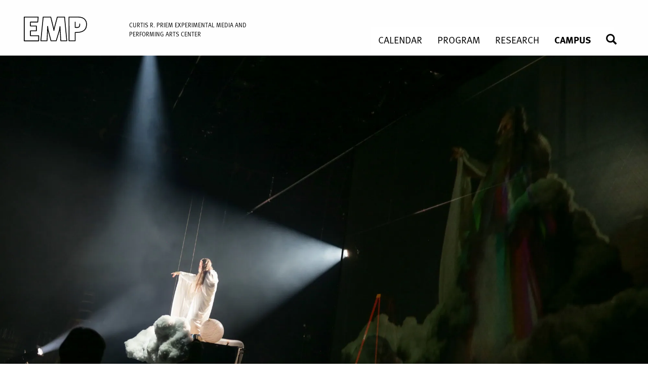

--- FILE ---
content_type: text/html; charset=UTF-8
request_url: https://empac.rpi.edu/program/students
body_size: 15035
content:
<!DOCTYPE html>
<html  lang="en" dir="ltr" prefix="og: https://ogp.me/ns#">
  <head>
    <meta charset="utf-8" />
<script async src="https://www.googletagmanager.com/gtag/js?id=UA-18180066-1"></script>
<script>window.dataLayer = window.dataLayer || [];function gtag(){dataLayer.push(arguments)};gtag("js", new Date());gtag("set", "developer_id.dMDhkMT", true);gtag("config", "UA-18180066-1", {"groups":"default","page_placeholder":"PLACEHOLDER_page_path","allow_ad_personalization_signals":false});gtag("config", "G-354903802", {"groups":"default","page_placeholder":"PLACEHOLDER_page_location","allow_ad_personalization_signals":false});</script>
<meta name="description" content="EMPAC is a vibrant hub for student engagement at RPI—whether through coursework, performances, research, or clubs. From hands-on learning to unique creative opportunities, there are many ways for students to get involved." />
<link rel="canonical" href="https://empac.rpi.edu/program/students" />
<link rel="image_src" href="/sites/default/files/2023-08/ark_laurie-anderson_am_2023.jpg" />
<meta property="og:title" content="Students at EMPAC" />
<meta property="og:image" content="https://empac.rpi.edu/sites/default/files/2023-08/ark_laurie-anderson_am_2023.jpg" />
<meta property="og:image" content="https://empac.rpi.edua single spotlight behind her illuminating her like an angel in the darkness&quot; class=&quot;img-responsive&quot; /&gt;" />
<meta property="og:image:alt" content="a woman in a white draped sheet points into the venue, a single spotlight behind her illuminating her like an angel in the darkness" />
<meta name="Generator" content="Drupal 10 (https://www.drupal.org)" />
<meta name="MobileOptimized" content="width" />
<meta name="HandheldFriendly" content="true" />
<meta name="viewport" content="width=device-width, initial-scale=1.0" />
<link rel="icon" href="/themes/custom/empac/favicon.ico" type="image/vnd.microsoft.icon" />

    <title>Students at EMPAC | Experimental Media and Performing Arts Center (EMPAC)</title>
    <link rel="stylesheet" media="all" href="/sites/default/files/css/css_LfskPx5Jsopu62Y4xrS8EdMn6XKGcUJ7qblXYTzn81w.css?delta=0&amp;language=en&amp;theme=empac&amp;include=eJxFytEOgCAIQNEfMvkmLDIXCgNc6-_zrbe7s1tEwsNQ4TTs9IjdibriDpWlIG8eL7dRk6JhXd_lcNhU5PxLnkNn4eYXHcmnkp2roY0WyV8P6lDQ6QMYtSqc" />
<link rel="stylesheet" media="all" href="https://cdn.jsdelivr.net/npm/entreprise7pro-bootstrap@3.4.8/dist/css/bootstrap.min.css" integrity="sha256-zL9fLm9PT7/fK/vb1O9aIIAdm/+bGtxmUm/M1NPTU7Y=" crossorigin="anonymous" />
<link rel="stylesheet" media="all" href="https://cdn.jsdelivr.net/npm/@unicorn-fail/drupal-bootstrap-styles@0.0.2/dist/3.1.1/7.x-3.x/drupal-bootstrap.min.css" integrity="sha512-nrwoY8z0/iCnnY9J1g189dfuRMCdI5JBwgvzKvwXC4dZ+145UNBUs+VdeG/TUuYRqlQbMlL4l8U3yT7pVss9Rg==" crossorigin="anonymous" />
<link rel="stylesheet" media="all" href="https://cdn.jsdelivr.net/npm/@unicorn-fail/drupal-bootstrap-styles@0.0.2/dist/3.1.1/8.x-3.x/drupal-bootstrap.min.css" integrity="sha512-jM5OBHt8tKkl65deNLp2dhFMAwoqHBIbzSW0WiRRwJfHzGoxAFuCowGd9hYi1vU8ce5xpa5IGmZBJujm/7rVtw==" crossorigin="anonymous" />
<link rel="stylesheet" media="all" href="https://cdn.jsdelivr.net/npm/@unicorn-fail/drupal-bootstrap-styles@0.0.2/dist/3.2.0/7.x-3.x/drupal-bootstrap.min.css" integrity="sha512-U2uRfTiJxR2skZ8hIFUv5y6dOBd9s8xW+YtYScDkVzHEen0kU0G9mH8F2W27r6kWdHc0EKYGY3JTT3C4pEN+/g==" crossorigin="anonymous" />
<link rel="stylesheet" media="all" href="https://cdn.jsdelivr.net/npm/@unicorn-fail/drupal-bootstrap-styles@0.0.2/dist/3.2.0/8.x-3.x/drupal-bootstrap.min.css" integrity="sha512-JXQ3Lp7Oc2/VyHbK4DKvRSwk2MVBTb6tV5Zv/3d7UIJKlNEGT1yws9vwOVUkpsTY0o8zcbCLPpCBG2NrZMBJyQ==" crossorigin="anonymous" />
<link rel="stylesheet" media="all" href="https://cdn.jsdelivr.net/npm/@unicorn-fail/drupal-bootstrap-styles@0.0.2/dist/3.3.1/7.x-3.x/drupal-bootstrap.min.css" integrity="sha512-ZbcpXUXjMO/AFuX8V7yWatyCWP4A4HMfXirwInFWwcxibyAu7jHhwgEA1jO4Xt/UACKU29cG5MxhF/i8SpfiWA==" crossorigin="anonymous" />
<link rel="stylesheet" media="all" href="https://cdn.jsdelivr.net/npm/@unicorn-fail/drupal-bootstrap-styles@0.0.2/dist/3.3.1/8.x-3.x/drupal-bootstrap.min.css" integrity="sha512-kTMXGtKrWAdF2+qSCfCTa16wLEVDAAopNlklx4qPXPMamBQOFGHXz0HDwz1bGhstsi17f2SYVNaYVRHWYeg3RQ==" crossorigin="anonymous" />
<link rel="stylesheet" media="all" href="https://cdn.jsdelivr.net/npm/@unicorn-fail/drupal-bootstrap-styles@0.0.2/dist/3.4.0/8.x-3.x/drupal-bootstrap.min.css" integrity="sha512-tGFFYdzcicBwsd5EPO92iUIytu9UkQR3tLMbORL9sfi/WswiHkA1O3ri9yHW+5dXk18Rd+pluMeDBrPKSwNCvw==" crossorigin="anonymous" />
<link rel="stylesheet" media="all" href="/sites/default/files/css/css_B2iqFVqN3DMtcKnRHGRcAFe7TDnywfIKt4_r4kwtJpE.css?delta=9&amp;language=en&amp;theme=empac&amp;include=eJxFytEOgCAIQNEfMvkmLDIXCgNc6-_zrbe7s1tEwsNQ4TTs9IjdibriDpWlIG8eL7dRk6JhXd_lcNhU5PxLnkNn4eYXHcmnkp2roY0WyV8P6lDQ6QMYtSqc" />

    <script src="/sites/default/files/js/js_VWXsxC7kUvrjiNQAhlY01sHz_pRAkdoRpSikyhQ7ka0.js?scope=header&amp;delta=0&amp;language=en&amp;theme=empac&amp;include=eJxtjkEKwzAMBD_k4icZ2VUcgSIJSynk98XQhlJ8G2YOu1U1PAZYrl8qNrCQUKRbZVPTF44fE6ocZAkPg5Y7awV-eFxM0j-SxAM2xGfqqp2xgABfQc3zv0h-Go6NfM83rVzZ5w2SQIll9wOYvQ1EWfdJftbl4qymTkEqbzGtcbI"></script>

    <script src="https://kit.fontawesome.com/7972346fbc.js" crossorigin="anonymous"></script>
  </head>
  <body class="path-node page-node-type-pages has-glyphicons">
    <a href="#main-content" class="visually-hidden focusable skip-link">
      Skip to main content
    </a>
    
      <div class="dialog-off-canvas-main-canvas" data-off-canvas-main-canvas>
    
  <header id="branding">
	  <div id="branding-inner" class="container-fluid">
	      <div class="region region-header">
          <a class="logo navbar-btn pull-left" href="/" title="Home" rel="home">
      



<script src="/themes/custom/empac/js/gsap/minified/gsap.min.js"></script>
<script src="/themes/custom/empac/js/gsap/minified/MotionPathPlugin.min.js"></script>
<script src="/themes/custom/empac/js/gsap/minified/MotionPathHelper.min.js"></script>
<script src="/themes/custom/empac/js/gsap/minified/DrawSVGPlugin.min.js"></script>

<script>
  document.addEventListener("DOMContentLoaded", (event) => {

    // We only want the animation to run once per user session, so
    // check to see if our custom session key is set.
    let logoHasAnimated = sessionStorage.getItem("empacLogoHasAnimated");

    if(!logoHasAnimated) {
      // No animation has run this session. Run the animation!

      // Register the GSAP plugins we want to use
      gsap.registerPlugin(DrawSVGPlugin, MotionPathHelper);

      /*
      There's only one <path> but it has a bunch of individual, disconnected segments ("M" commands)
      so we'll use the helper function to split that into a bunch of <path> elements so that the browser
      can render the stroke progressively in a correct manner.
      */

      let paths = splitPaths("#EMPAC");
      // to animate all the segments at once...
      // gsap.from(paths, { drawSVG: 0, duration: 5 });

      // but instead, let's animate each segment one-after-the-other and make sure there's a consistent speed.
      let duration = 5,
        distance = 0,
        tl = gsap.timeline();
      paths.forEach(segment => distance += segment.getTotalLength());
      paths.forEach(segment => {
        tl.from(segment, {
          drawSVG: 0,
          ease: "sine.inOut",
          duration: duration * (segment.getTotalLength() / distance)
        });
      });

      // Set the session storage key to indicate that we've run the animation
      sessionStorage.setItem("empacLogoHasAnimated", "true");
    }

  });

  // helper function that busts apart a single <path> that has multiple segments into a <path> for each segment (indicated by an "M" command);
  function splitPaths(paths) {
    let toSplit = gsap.utils.toArray(paths),
      newPaths = [];
    if (toSplit.length > 1) {
      toSplit.forEach(path => newPaths.push(...splitPaths(path)));
    } else {
      let path = toSplit[0],
        rawPath = MotionPathPlugin.getRawPath(path),
        parent = path.parentNode,
        attributes = [].slice.call(path.attributes);
      newPaths = rawPath.map(segment => {
        let newPath = document.createElementNS("http://www.w3.org/2000/svg", "path"),
          i = attributes.length;
        while (i--) {
          newPath.setAttributeNS(null, attributes[i].nodeName, attributes[i].nodeValue);
        }
        newPath.setAttributeNS(null, "d", "M" + segment[0] + "," + segment[1] + "C" + segment.slice(2).join(",") + (segment.closed ? "z" : ""));
        parent.insertBefore(newPath, path);
        return newPath;
      });
      parent.removeChild(path);
    }
    return newPaths;
  }
</script>

<!-- reference: https://gsap.com/docs/v3/Plugins/DrawSVGPlugin/ 1px solid green-->

<div id="empac-logo-standard" class="svg-logo-container" style="border: none;">
  <svg viewBox="0 0 995 256" enable-background="new 0 0 995 256" xml:space="preserve" fill="none"
       xmlns="http://www.w3.org/2000/svg">
   <path id="EMPAC" stroke="#000000" stroke-width="8" stroke-linecap="round" stroke-linejoin="round" d="M4.5,8.5h137.8l-4.8,50H65.1l0.4,39h58.6l0.4,48c-9.5,0-19,0-28.5,0
			c-10.1,0-20.2,0-30.3,0c-0.1,16.3-0.1,32.7-0.2,49c12.4,0,24.8,0,37.1,0c14.7,0,29.3,0,44,0c0,16.9,0,33.8,0,50.8H4.5V8.5z M191.5,8.5h74.6l27.4,111l4,23l4-23L331,8.5h71.7l21.8,236h-59.4
			l-7.6-142l-5,34l-32.3,108h-51.8c-9.3-35.7-18.6-71.3-28-107c-1.7-12-3.3-24-5-36c-0.3,12-0.7,24-1,36c-1.5,35.7-3.1,71.3-4.6,107
			h-61.4L191.5,8.5z M446.4,8.5l0.6,236h60.4l0.2-83c3.4,0.1,8.2,0.1,14,0
			c8.3-0.2,17-0.4,27-2c7.4-1.2,17.4-2.7,29-8c5.2-2.3,14-6.3,22-14c14.7-14.1,18-32.5,19-41c1.1-7.1,4.3-31.9-8-53
			c-5.4-9.3-12.5-15.5-13-16c-7.9-6.9-15.5-9.9-21-12c-10.7-4.1-19.6-5-29-6c-7-0.7-12.7-0.8-22-1c-7.2-0.1-13.3-0.1-17.5,0
			C487.5,8.5,466.9,8.5,446.4,8.5z M507.5,58.5c0,9.3,0,18.7,0,28c0,8.5,0,16.9,0,25.4
			c7.5,0.4,13.8,0.5,18.5,0.5c4.2,0,6.8-0.1,10-1c2.5-0.7,6.9-2,10.5-5.9c3.1-3.3,4.1-6.9,5-10c1.3-4.5,1.2-8,1-15
			c-0.1-5.3-0.2-7.9-1-10c-0.1-0.4-3.3-8.4-11-11c-1.9-0.6-3.9-0.8-8-1c-3.6-0.2-6.5-0.1-8.6,0C518.4,58.5,513,58.5,507.5,58.5z M675.4,8.4l63.7,0.2c10,32.9,19.9,65.7,29.9,98.6
			c13.9,45.8,27.7,91.5,41.6,137.3c-21.8,0-43.6,0-65.3,0l-12.7-45c-9.5,0-19.1,0-28.6,0c-9.1,0-18.2,0-27.4,0
			c-4.3,15-8.6,30-12.9,45h-64c15.2-47.3,30.4-94.6,45.6-141.9C655.2,71.2,665.3,39.8,675.4,8.4z M705.4,83.9l2.1,15.6l13,53c-5.6,0-11.2,0-16.9,0
			c-4.7,0-9.4,0-14.1,0c4.3-17.7,8.7-35.3,13-53L705.4,83.9z M981.2,21.5l-25.7,44c-3-2.1-26.5-17.9-49-10c-2.8,1-9.8,3.4-16,10
			c-6.6,7-8.7,14.9-10,20c-1.5,5.6-1.7,10.8-2,21c-0.3,7.9-0.2,14.5,0,19c-0.3,4.7,0,8,0,19c0,7.5,0.7,12.2,2,18
			c1.7,7.2,4,17.2,12,25c7.3,7.1,15.8,9,20,10c24.8,5.7,44.9-10.4,48-13c8.7,13.7,17.3,27.3,26,41c-37.4,29.8-89,33.3-128,9
			c-33.9-21.1-53.4-60-51-101c0-4.8,0.2-11.7,1-20c1.6-15.8,4.7-28.4,6-33c4.9-16.8,20.8-46.2,49-63C897.7-2.9,943.1-0.8,981.2,21.5
			z"/>

  </svg>
</div>

<!--stroke="#000000" stroke-width="2.4" stroke-linecap="round" stroke-linejoin="round"/>-->






    </a>
        <a class="name navbar-brand" href="/" title="Home" rel="home">Experimental Media and Performing Arts Center (EMPAC)</a>
    <div class="search-block-form block block-search block-search-form-block" data-drupal-selector="search-block-form" id="block-empac-empac-cms-search-form" role="search">
  
    
      <form action="/search/node" method="get" id="search-block-form" accept-charset="UTF-8">
  <div class="form-item js-form-item form-type-search js-form-type-search form-item-keys js-form-item-keys form-no-label form-group">
      <label for="edit-keys" class="control-label sr-only">Search EMPAC</label>
  
  
  <div class="input-group"><input title="Enter the terms you wish to search for." data-drupal-selector="edit-keys" class="form-search form-control" placeholder="Search EMPAC" type="search" id="edit-keys" name="keys" value="" size="15" maxlength="128" data-toggle="tooltip" /><span class="input-group-btn"><button type="submit" value="Perform Search" class="button js-form-submit form-submit btn-primary btn icon-only"><span class="sr-only">Perform Search</span><span class="icon glyphicon glyphicon-search" aria-hidden="true"></span></button></span></div>

  
  
  </div>
<div class="form-actions form-group js-form-wrapper form-wrapper" data-drupal-selector="search-edit-actions" id="search-edit-actions"></div>

</form>

  </div>
<section id="block-brandingempacfullname" class="block block-block-content block-block-content7a715f62-4fcb-4731-b305-efdb6103cd63 clearfix">
  
    

      
            <div class="field field--name-body field--type-text-with-summary field--label-hidden field--item"><p><a href="/">CURTIS R. PRIEM EXPERIMENTAL MEDIA AND<br>
PERFORMING ARTS CENTER</a></p>
</div>
      
  </section>


  </div>

	  </div>
  </header>	

          <nav class="navbar navbar-default container-fluid" id="navbar">
            <div class="navbar-header">
        
                          <button type="button" class="navbar-toggle" data-toggle="collapse" data-target="#navbar-collapse">
            <span class="sr-only">Toggle navigation</span>
            <span class="icon-bar"></span>
            <span class="icon-bar"></span>
            <span class="icon-bar"></span>
          </button>
              </div>

                    <div id="navbar-collapse" class="navbar-collapse collapse">
            <div class="region region-navigation-collapsible">
    <section id="block-headermenu" class="block block-superfish block-superfishmain clearfix">
  
    

      
<ul id="superfish-main" class="menu sf-menu sf-main sf-horizontal sf-style-none navbar-nav navbar" role="menu" aria-label="Menu">
  

  
  <li id="main-menu-link-content21065485-7ba0-4339-9686-d849d4587f0d" class="sf-depth-1 sf-no-children sf-first" role="none">
    
          <a href="/events" class="sf-depth-1" role="menuitem">Calendar</a>
    
    
    
    
      </li>


            
  <li id="main-menu-link-content4ffaa851-ba07-4eaf-bdfa-ed8e25144cfa" class="sf-depth-1 menuparent" role="none">
    
          <a href="/program/curatorial" title="About the curated program at EMPAC" class="sf-depth-1 menuparent" role="menuitem" aria-haspopup="true" aria-expanded="false">Program</a>
    
    
    
              <ul role="menu">
      
      

            
  <li id="main-menu-link-contente9f824b7-26eb-4221-9ebd-3ae6ca143f0d" class="sf-depth-2 menuparent sf-first" role="none">
    
          <a href="/events?field_event_type_target_id=All&amp;field_event_sponsor_target_id=366" title="Curated Events at EMPAC" class="sf-depth-2 menuparent" role="menuitem" aria-haspopup="true" aria-expanded="false">Curated Events</a>
    
    
    
              <ul role="menu">
      
      

  
  <li id="main-menu-link-contentc59fa523-9929-4639-b74c-26416c5bff2c" class="sf-depth-3 sf-no-children sf-first" role="none">
    
          <a href="/events/seasons" class="sf-depth-3" role="menuitem">Seasons</a>
    
    
    
    
      </li>


  
  <li id="main-menu-link-content1849ba94-a5ed-45ce-bf5e-224499851a2f" class="sf-depth-3 sf-no-children sf-last" role="none">
    
          <a href="/events/archive?field_event_type_target_id=405&amp;field_event_sponsor_target_id=366&amp;combine=&amp;field_start_date_value_1=" title="EMPAC-curated series" class="sf-depth-3" role="menuitem">Series</a>
    
    
    
    
      </li>



              </ul>
      
    
    
      </li>


  
  <li id="main-menu-link-content75f55aab-3625-4c1f-8d94-3b1af5c9173e" class="sf-depth-2 sf-no-children" role="none">
    
          <a href="/program/residencies" class="sf-depth-2" role="menuitem">Residencies</a>
    
    
    
    
      </li>


  
  <li id="main-menu-link-content2c070926-69e2-4a04-9273-3e805ec15d48" class="sf-depth-2 sf-no-children" role="none">
    
          <a href="/program/commissions" class="sf-depth-2" role="menuitem">Commissions</a>
    
    
    
    
      </li>


  
  <li id="main-menu-link-content0c11f034-7f81-4b83-9291-1593c56174b5" class="sf-depth-2 sf-no-children sf-last" role="none">
    
          <a href="/program/curatorial" class="sf-depth-2" role="menuitem">About the Program</a>
    
    
    
    
      </li>



              </ul>
      
    
    
      </li>


            
  <li id="main-menu-link-contentecd99b0e-c1f1-4845-a700-3a97babc7a3c" class="sf-depth-1 menuparent" role="none">
    
          <a href="/program/research" class="sf-depth-1 menuparent" role="menuitem" aria-haspopup="true" aria-expanded="false">Research</a>
    
    
    
              <ul role="menu">
      
      

  
  <li id="main-menu-link-contentbb9b61ee-d956-4fd4-bc4f-289107388aa4" class="sf-depth-2 sf-no-children sf-first" role="none">
    
          <a href="/program/research/events" class="sf-depth-2" role="menuitem">Research Events</a>
    
    
    
    
      </li>



              </ul>
      
    
    
      </li>


            
  <li id="main-menu-link-contentc9fe4fa6-880e-4bce-988b-a8e7a87349ad" class="active-trail sf-depth-1 menuparent" role="none">
    
          <a href="/program/students" class="is-active sf-depth-1 menuparent" role="menuitem" aria-haspopup="true" aria-expanded="false">Campus</a>
    
    
    
              <ul role="menu">
      
      

  
  <li id="main-menu-link-content2c5e4b0b-0470-48d1-87fd-08ea90aa0cb5" class="sf-depth-2 sf-no-children sf-first" role="none">
    
          <a href="/events?field_event_type_target_id=All&amp;field_event_sponsor_target_id=368" class="sf-depth-2" role="menuitem">Campus Events</a>
    
    
    
    
      </li>


  
  <li id="main-menu-link-content017beef4-9260-41d6-9a92-54dde7e62012" class="sf-depth-2 sf-no-children" role="none">
    
          <a href="/program/students" class="is-active sf-depth-2" role="menuitem">Students</a>
    
    
    
    
      </li>


  
  <li id="main-menu-link-content47f14cc1-f518-4dfe-bdc3-0e0c90a396e6" class="sf-depth-2 sf-no-children sf-last" role="none">
    
          <a href="/about/building/venue-rental" title="Campus Venue Request" class="sf-depth-2" role="menuitem">Venue Request</a>
    
    
    
    
      </li>



              </ul>
      
    
    
      </li>


  
  <li id="main-menu-link-contentf5046262-dbd0-4e22-b4aa-b3d06b35d629" class="sf-depth-1 sf-no-children" role="none">
    
          <a href="/search" title="search" class="sf-depth-1" role="menuitem">Search</a>
    
    
    
    
      </li>


</ul>

  </section>


  </div>

        </div>
                </nav>
  
  <div role="main" class="main-container container-fluid js-quickedit-main-content">
    <div class="row">

            
                        <section>

                                      <div class="highlighted">  <div class="region region-highlighted">
    <div data-drupal-messages-fallback class="hidden"></div>

  </div>
</div>
                  
                
                          <a id="main-content"></a>
            <div class="region region-content">
      <article data-history-node-id="1522" class="pages full clearfix">
  <div id="hero">
              
            <div class="field field--name-field-hero-image-media field--type-entity-reference field--label-hidden field--item"><div>
  
  
  <div class="field field--name-field-media-image field--type-image field--label-visually_hidden">
    <div class="field--label sr-only">Image</div>
              <div class="field--item">  <img loading="lazy" src="/sites/default/files/styles/convert_to_webp/public/2023-08/ark_laurie-anderson_am_2023.jpg.webp?itok=98i4vIcR" width="2000" height="1125" alt="a woman in a white draped sheet points into the venue, a single spotlight behind her illuminating her like an angel in the darkness" class="img-responsive" />


</div>
          </div>

            <div class="field field--name-field-caption field--type-text-long field--label-hidden field--item"><p>Production still: Laurie Anderson in residence in 2022 working on her new project, <em>ARK</em> in the EMPAC Theater.</p>
</div>
      
            <div class="field field--name-field-media-credit field--type-string field--label-hidden field--item">Photo: Alvis Mosley/EMPAC</div>
      
</div>
</div>
      
      </div>

  <div id="node-container" class="container">
    <div id="node-columns" class="row">
      <div id="node-column-one" class="col-md-12">

          <ol class="breadcrumb">
          <li >
                  <a href="/program">Program</a>
              </li>
          <li  class="active">
                  Students at EMPAC
              </li>
      </ol>


                  
                      <h1 class="page-title">
<span>Students at EMPAC</span>
</h1>
                    
        
        

        
        <div class="content">
          
            <div class="field field--name-body field--type-text-with-summary field--label-hidden field--item"><style type="text/css">p:last-child {
margin-bottom: 1.2em;
}
</style><p>EMPAC is a vibrant hub for student engagement at RPI—whether through coursework, performances, research, or clubs. From hands-on learning to unique creative opportunities, there are many ways for students to get involved.</p>
<article class="twoColumn">
<h2 class="first">Attending Events</h2>
<h3>RPI Student Tickets</h3>
<p class="twoColumn--nomargin">All EMPAC-curated events are open to RPI students at a reduced rate of $5 for advance tickets. Free rush tickets are available at the door for unsold shows.&nbsp;Student Passes for the TOPOS festival are $20.</p>
<h3>General Student Tickets</h3>
<p class="twoColumn--nomargin">Non-RPI students can attend for a discounted price of $15.</p>
<h3>Free Events</h3>
<p class="twoColumn--nomargin">Talks, tours, and work-in-progress events are always free and open to all.</p>
<h3>Class Attendance</h3>
<p class="twoColumn--nomargin">Faculty integrating EMPAC events into their curriculum receive complimentary admission. <a href="https://webforms.rpi.edu/empac-ticket-class-request">Request Tickets</a>.</p>
<div>
<div class="twoColContainer">
<h2>Working at EMPAC</h2>
<p>EMPAC is one of the largest student employers on campus. Students work across many departments—including box office, ushering, production (video, audio, lighting, IT, stage), artist services, marketing/design, and curatorial. Our apprenticeship model ensures hands-on learning and mentorship across disciplines.</p>
<h3>Current Openings:</h3>
<p>All student positions are currently filled. Please check back soon for new opportunities.</p>
<!--<h3><p>Front of House</h3>
<p>EMPAC’s <strong>Front of House Team</strong> is hiring friendly and dedicated students to fill event support roles for the fall 24 / spring 25 terms. Customer service experience is a plus but not required. A willingness to help in a variety of tasks as part of a fun team IS required!</p>
<p>-->
<!--
<h3><p>Stage Technologies</h3>
<p>Come work with EMPAC’s <strong>Stage Technologies</strong> team on a variety of tasks including: setting up chairs and tables; assisting with the construction and assembly of staging, scenery and audience seating configurations; hanging and focusing stage lighting equipment; programming computerized lighting consoles; and much more.</p>
<p>-->
<!--<h3><p>Artist Services</h3>
<p>Our <strong>Artist Services</strong> team has multiple tasks available if you have time! We need help with maintaining EMPAC back of house spaces and hospitality areas, checking guests in to campus residential housing, and shuttling guests to/from campus, train stations, airports, and short errands around town! Clean driving record is mandatory.</p>
<p><b>Artist Services Driver</b> Do you enjoy driving and are over the age of 21? If so, join our Artist Services team to help shuttle guests to/from campus, train stations, airports, and for short errands around town in EMPAC’s van! We also offer shifts for maintaining EMPAC back-of-house spaces and hospitality areas, and checking guests in to campus residential housing.</p>
<p>Interested in working with us? <a href="https://webforms.rpi.edu/student-worker-inquiry">Let us know.</a></p>
<div class="event-button" style="float: none; width: 40%; font-size:1em; margin-bottom: 1em;"><span class="btn btn-large btn-primary"><a href="https://webforms.rpi.edu/student-worker-inquiry">Apply</a></span></div>
<p>--></div>
</div>
<div>
<div class="twoColContainer">
<h2 class="first">Academic Support</h2>
<p class="twoColumn--nomargin">Each year, EMPAC supports hundreds of campus events—from Arts Department performances and architecture reviews to student union festivals, PULSE showcases, admissions events, and presidential town halls.</p>
<p class="twoColumn--nomargin">EMPAC curators frequently participate in graduate critiques, and artists-in-residence regularly connect with classes through workshops and studio visits.</p>
</div>
</div>
<h2>Study and Gathering Space</h2>
<p>All are welcome to study &amp; gather in our common spaces on levels 5 and 6, open Monday–Friday, 9AM–5PM. Evelyn’s Café is open Wednesdays, 11AM–2PM, but otherwise, feel free to bring your own food and drink! Elevators and all-gender, wheelchair-accessible restrooms on every level. Our accessible entry is on <a href="https://maps.app.goo.gl/qj91NGDZZj454K8FA">50 8th St</a>.</p>
<p>RPI faculty and students alike make use of EMPAC’s state-of-the-art infrastructure for research in the arts, sciences, and emerging technologies. Students often participate in research projects hosted in our studios and labs.&nbsp;</p>
<p>EMPAC also serves as a gathering space for student groups exploring live performance, music technology, and media art.</p>
<h3>PULSE: People Using Live Software and Electronics</h3>
<p class="twoColumn--nomargin">PULSE is a student-led working group and lab focused on live audio performance through musical hardware and digital audio workstations (DAWs). The semester culminates in a public performance hosted at EMPAC.</p>
<p class="twoColumn--nomargin">PULSE meets every Wednesday, 5–7PM, in Studio Beta. Want to get involved? Contact <a href="mailto:givanj@rpi.edu?subject=Pulse">Jonathan Givan</a> for more information.</p>
</article>
</div>
      

                      
          
                    
                    
          

                    
          

                    
          
          

                    
  <div class="field field--name-field-media field--type-entity-reference-revisions field--label-above">
    <div class="field--label">Media</div>
          <div class="field--items">
              <div class="field--item">  <div class="paragraph paragraph--type--carousel paragraph--view-mode--default">
          
      <div class="field field--name-field-media-for-carousel field--type-entity-reference-revisions field--label-hidden field--items">
              <div class="field--item">  <div class="paragraph paragraph--type--image-and-caption paragraph--view-mode--default">
          
            <div class="field field--name-field-image-media field--type-entity-reference field--label-hidden field--item"><div>
  
  
  <div class="field field--name-field-media-image field--type-image field--label-visually_hidden">
    <div class="field--label sr-only">Image</div>
              <div class="field--item">  <img loading="lazy" src="/sites/default/files/2024-02/patrick_quinn_room_skj_2019.jpg" width="1500" height="844" alt="a table bathed in red light in the middle of a black box studio" class="img-responsive" />

</div>
          </div>

</div>
</div>
      
            <div class="field field--name-field-caption field--type-text-long field--label-hidden field--item"><p>Patrick Quinn's&nbsp;<em>pass•age</em>&nbsp;installed in Studio 1 as one of the arts department seven slots in 2019. Photo: Shannon K. Johnson/EMPAC.</p>
</div>
      
      </div>
</div>
              <div class="field--item">  <div class="paragraph paragraph--type--image-and-caption paragraph--view-mode--default">
          
            <div class="field field--name-field-image-media field--type-entity-reference field--label-hidden field--item"><div>
  
  
  <div class="field field--name-field-media-image field--type-image field--label-visually_hidden">
    <div class="field--label sr-only">Image</div>
              <div class="field--item">  <img loading="lazy" src="/sites/default/files/2024-02/rouse_our-town_2017.jpg" width="2000" height="1333" alt="a woman dressed an a red genie costume speaking to a huge paper maché head on stage in front of a full orchestra in the EMPAC concert hall. " class="img-responsive" />

</div>
          </div>

</div>
</div>
      
            <div class="field field--name-field-caption field--type-text-long field--label-hidden field--item"><p><em>Our Town,</em>&nbsp;A contemporary, multimedia reimagining of Thornton Wilder’s classic play, this 2017 production was a collaborative effort by the RPI Players, EMPAC, and Arts&nbsp;faculty Rebecca Rouse.</p>
</div>
      
      </div>
</div>
          </div>
  
      </div>
</div>
              </div>
      </div>

          
        </div>

      </div> <!-- end #node-column-one -->
    </div> <!-- end #node-columns -->
  </div> <!-- end #node-container -->
</article>


  </div>

              </section>

                </div>
  </div>


      <div id="colophon">
      <footer id="footer" class="footer container-fluid">
          <div class="region region-footer">
    <section id="block-footercontactinformation" class="block block-block-content block-block-content7815472a-2836-41df-9a65-a4e576c0adbc clearfix">
  
    

      
            <div class="field field--name-body field--type-text-with-summary field--label-hidden field--item"><style>
.icon__ticket {
    position: relative;
    top: .8px;
    color: rgba(255, 52, 102, 1);
}

#rpi-logo-footer img {
    width: 80px;
    margin-left: -2px;
}

</style>

<div id="colophon-logo">
<a href="/">
    <img alt="Curtis R. Priem Experimental Media and Performing Arts Center" data-entity-type data-entity-uuid src="/themes/custom/empac/resources/empac-logo-2023x2.png"><br>
    CURTIS R. PRIEM EXPERIMENTAL MEDIA<br> 
    AND PERFORMING ARTS CENTER<br>
  </a>
</div>

<address>
  <a href="https://maps.app.goo.gl/qj91NGDZZj454K8FA">50 8th Street in Troy, NY 12180</a><br>
<a href="https://app.arts-people.com/index.php?ticketing=empac" aria-label="tickets"><i class="icon__ticket fa-light fa-ticket" title="tickets">TICKETS</i></a> <a style="color: rgba(255, 52, 102, 1);" href="https://app.arts-people.com/index.php?ticketing=empac">TICKETS</a> | <a href="tel:1-518-276-3919">518.276.3921</a><br>
  <a href="/visit">DIRECTIONS</a> | <a href="/visit">HOURS</a><br>
   <!--
 <a href="https://webforms.rpi.edu/empac-contact">Contact Us</a>-->
</address>
<!-- FONTAWESOME -->
<div id="empac-social">
  <ul class="social-sm">
    <!--<li><a href="http://www.facebook.com/EMPACnews" title="EMPAC on Facebook" aria-label="Facebook"><i title="facebook" class="fab fa-facebook-square fa-2x"></i></a></li>-->
    <li><a href="https://instagram.com/empac_rpi/" title="EMPAC on Instagram" aria-label="Instagram"><i title="instagram" class="fab fa-instagram fa-2x"></i></a></li>
    <li><a href="http://vimeo.com/empac" title="EMPAC on Vimeo" aria-label="Vimeo"><i title="vimeo" class="fab fa-vimeo-square fa-2x"></i></a></li>
  <li><a href="https://open.spotify.com/show/4JTAulYCh8YlUuZ3oJ87rP" title="EMPAC In Production on Spotify" aria-label="spotify"><i title="spotify" class="fa-brands fa-spotify fa-2x"></i></a></li>
<li><a href="https://podcasts.apple.com/us/podcast/in-production/id1542700363"><i title="podcast" class="fa-regular fa-podcast fa-2x"></i></a></li>
  </ul>
</div>

<div id="empac-copyright">
  <p>© <script>document.write(new Date().getFullYear());</script> <a href="https://www.rpi.edu/">RPI</a> | EMPAC</p>

  <p>
    <a href="https://info.rpi.edu/web-privacy-statement">Privacy Policy</a> | <a href="/web-accessibility">Web Accessibility</a><br>
    <a href="/about/colophon/">Colophon</a>
  </p>
</div>
<a id="rpi-logo-footer" href="http://www.rpi.edu">
 
 <img src="/themes/custom/empac/resources/RPI_2025.svg" alt="Rensselaer Polytechnic Institute">
</a>
<!--<a id="rpi-logo-footer" href="http://www.rpi.edu">
 
 <img src="/themes/custom/empac/resources/RPI-Web-Logo-Black.svg" alt="Rensselaer Polytechnic Institute"/>
</a>-->
</div>
      
  </section>

<nav role="navigation" aria-labelledby="block-fullmenu-menu" id="block-fullmenu">
            
  <h2 class="visually-hidden" id="block-fullmenu-menu">Full Menu</h2>
  

        
      <ul class="menu menu--full-menu nav">
                      <li class="expanded dropdown first">
                                                                    <a href="/events" class="dropdown-toggle" data-toggle="dropdown" data-drupal-link-system-path="events">Events <span class="caret"></span></a>
                        <ul class="dropdown-menu">
                      <li class="first">
                                        <a href="/events" data-drupal-link-system-path="events">Calendar</a>
              </li>
                      <li>
                                        <a href="/events/seasons" data-drupal-link-system-path="events/seasons">Seasons</a>
              </li>
                      <li>
                                        <a href="/events/archive" data-drupal-link-system-path="events/archive">Archive</a>
              </li>
                      <li>
                                        <a href="/events?field_event_type_target_id=291" data-drupal-link-query="{&quot;field_event_type_target_id&quot;:&quot;291&quot;}" data-drupal-link-system-path="events">Dance/Theater</a>
              </li>
                      <li>
                                        <a href="/events?field_event_type_target_id=154" title="Music and Sound events" data-drupal-link-query="{&quot;field_event_type_target_id&quot;:&quot;154&quot;}" data-drupal-link-system-path="events">Music/Sound</a>
              </li>
                      <li>
                                        <a href="/events?field_event_type_target_id=155" title="Time-Based Visual Art Events" data-drupal-link-query="{&quot;field_event_type_target_id&quot;:&quot;155&quot;}" data-drupal-link-system-path="events">Time-Based Visual Art</a>
              </li>
                      <li class="last">
                                        <a href="/events?field_event_type_target_id=2" title="Talks and Lectures" data-drupal-link-query="{&quot;field_event_type_target_id&quot;:&quot;2&quot;}" data-drupal-link-system-path="events">Talks</a>
              </li>
        </ul>
  
              </li>
                      <li class="expanded dropdown active active-trail">
                                                                    <a href="/program" class="dropdown-toggle active-trail" data-toggle="dropdown" data-drupal-link-system-path="node/4648">Program <span class="caret"></span></a>
                        <ul class="dropdown-menu">
                      <li class="first">
                                        <a href="/program/residencies" data-drupal-link-system-path="node/1544">Residencies</a>
              </li>
                      <li>
                                        <a href="/program/commissions" data-drupal-link-system-path="node/1738">Commissions</a>
              </li>
                      <li>
                                        <a href="https://vimeopro.com/empac/empac-video-archive/" title="Video Archive">Video Archive</a>
              </li>
                      <li>
                                        <a href="/program/research" data-drupal-link-system-path="node/1737">Research</a>
              </li>
                      <li class="active active-trail last">
                                        <a href="/program/students" title="Student Opportunities at EMPAC" class="active-trail" data-drupal-link-system-path="node/1522">Students</a>
              </li>
        </ul>
  
              </li>
                      <li class="expanded dropdown">
                                                                    <a href="/media" class="dropdown-toggle" data-toggle="dropdown" data-drupal-link-system-path="node/4649">Media <span class="caret"></span></a>
                        <ul class="dropdown-menu">
                      <li class="first">
                                        <a href="/news" title="EMPAC NEWS" data-drupal-link-system-path="node/4668">News</a>
              </li>
                      <li>
                                        <a href="/news/press-mentions" title="Press Mentions" data-drupal-link-system-path="node/4669">Press Mentions</a>
              </li>
                      <li class="last">
                                        <a href="/media/publications" data-drupal-link-system-path="node/1576">Publications</a>
              </li>
        </ul>
  
              </li>
                      <li class="expanded dropdown">
                                                                    <a href="/about" class="dropdown-toggle" data-toggle="dropdown" data-drupal-link-system-path="node/6">About <span class="caret"></span></a>
                        <ul class="dropdown-menu">
                      <li class="first">
                                        <a href="/about" title="About EMPAC" data-drupal-link-system-path="node/6">About EMPAC</a>
              </li>
                      <li>
                                        <a href="/about/building" data-drupal-link-system-path="node/4">Building</a>
              </li>
                      <li>
                                        <a href="/about/building/venues" data-drupal-link-system-path="node/4689">Venues</a>
              </li>
                      <li class="last">
                                        <a href="/about/building/venue-rental" data-drupal-link-system-path="node/1509">Venue Rental</a>
              </li>
        </ul>
  
              </li>
                      <li class="expanded dropdown">
                                                                    <a href="/visit" class="dropdown-toggle" data-toggle="dropdown" data-drupal-link-system-path="node/6388">Visit <span class="caret"></span></a>
                        <ul class="dropdown-menu">
                      <li class="first">
                                        <a href="/visit" data-drupal-link-system-path="node/6388">Plan a Visit</a>
              </li>
                      <li>
                                        <a href="https://app.arts-people.com/index.php?ticketing=empac" title="Buy Tickets to EMPAC Events">Buy Tickets</a>
              </li>
                      <li class="last">
                                        <a href="/visit" title="building accessibility" data-drupal-link-system-path="node/6388">Accessibility</a>
              </li>
        </ul>
  
              </li>
                      <li class="expanded dropdown last">
                                                                    <a href="/connect" class="dropdown-toggle" data-toggle="dropdown" data-drupal-link-system-path="node/4651">Connect <span class="caret"></span></a>
                        <ul class="dropdown-menu">
                      <li class="first">
                                        <a href="/connect/staff" data-drupal-link-system-path="node/7">Staff</a>
              </li>
                      <li>
                                        <a href="/connect" data-drupal-link-system-path="node/4651">Contact</a>
              </li>
                      <li class="last">
                                        <a href="/connect/jobs" data-drupal-link-system-path="node/1614">Jobs</a>
              </li>
        </ul>
  
              </li>
        </ul>
  

  </nav>
<section id="block-newsletterfootercallout" class="block block-block-content block-block-contenta0107981-fd19-4875-b856-a7a923b370a5 clearfix">
  
    

      
            <div class="field field--name-body field--type-text-with-summary field--label-hidden field--item"><h2><a href="https://mailchi.mp/rpi.edu/empac-mailing-list">Subscribe to our Mailing List</a></h2>
<p>Get the latest EMPAC news straight to your inbox.</p>
</div>
      
  </section>


  </div>

      </footer>
    </div>
  

  </div>

    
    <script type="application/json" data-drupal-selector="drupal-settings-json">{"path":{"baseUrl":"\/","pathPrefix":"","currentPath":"node\/1522","currentPathIsAdmin":false,"isFront":false,"currentLanguage":"en","currentQuery":{"q":"program\/students"}},"pluralDelimiter":"\u0003","suppressDeprecationErrors":true,"google_analytics":{"account":"UA-18180066-1","trackOutbound":true,"trackMailto":true,"trackTel":true,"trackDownload":true,"trackDownloadExtensions":"7z|aac|arc|arj|asf|asx|avi|bin|csv|doc(x|m)?|dot(x|m)?|exe|flv|gif|gz|gzip|hqx|jar|jpe?g|js|mp(2|3|4|e?g)|mov(ie)?|msi|msp|pdf|phps|png|ppt(x|m)?|pot(x|m)?|pps(x|m)?|ppam|sld(x|m)?|thmx|qtm?|ra(m|r)?|sea|sit|tar|tgz|torrent|txt|wav|wma|wmv|wpd|xls(x|m|b)?|xlt(x|m)|xlam|xml|z|zip","trackDomainMode":1},"bootstrap":{"forms_has_error_value_toggle":1,"modal_animation":1,"modal_backdrop":"true","modal_focus_input":1,"modal_keyboard":1,"modal_select_text":1,"modal_show":1,"modal_size":"","popover_enabled":1,"popover_animation":1,"popover_auto_close":1,"popover_container":"body","popover_content":"","popover_delay":"0","popover_html":0,"popover_placement":"right","popover_selector":"","popover_title":"","popover_trigger":"click","tooltip_enabled":1,"tooltip_animation":1,"tooltip_container":"body","tooltip_delay":"0","tooltip_html":0,"tooltip_placement":"auto left","tooltip_selector":"","tooltip_trigger":"hover"},"superfish":{"superfish-main":{"id":"superfish-main","sf":{"animation":{"opacity":"show","height":"show"},"speed":"fast","autoArrows":false,"dropShadows":true},"plugins":{"smallscreen":{"cloneParent":0,"mode":"window_width","accordionButton":0},"supposition":true,"supersubs":true}}},"ajaxTrustedUrl":{"\/search\/node":true},"user":{"uid":0,"permissionsHash":"273d45555987ec49695bf1e0a31bfc03f9e08491ed438dd4d8b87887fbfa08b3"}}</script>
<script src="/sites/default/files/js/js_QfoiNCVPxdzfWmLDeC2vthPN8FW-7y0Lu0ooNRj6rUA.js?scope=footer&amp;delta=0&amp;language=en&amp;theme=empac&amp;include=eJxtjkEKwzAMBD_k4icZ2VUcgSIJSynk98XQhlJ8G2YOu1U1PAZYrl8qNrCQUKRbZVPTF44fE6ocZAkPg5Y7awV-eFxM0j-SxAM2xGfqqp2xgABfQc3zv0h-Go6NfM83rVzZ5w2SQIll9wOYvQ1EWfdJftbl4qymTkEqbzGtcbI"></script>
<script src="https://cdn.jsdelivr.net/npm/entreprise7pro-bootstrap@3.4.8/dist/js/bootstrap.min.js" integrity="sha256-3XV0ZwG+520tCQ6I0AOlrGAFpZioT/AyPuX0Zq2i8QY=" crossorigin="anonymous"></script>
<script src="/sites/default/files/js/js_Wo8TSleSP5BK-LH1iFFXEfAJmWKpH5b7bkVz9mVi2-U.js?scope=footer&amp;delta=2&amp;language=en&amp;theme=empac&amp;include=eJxtjkEKwzAMBD_k4icZ2VUcgSIJSynk98XQhlJ8G2YOu1U1PAZYrl8qNrCQUKRbZVPTF44fE6ocZAkPg5Y7awV-eFxM0j-SxAM2xGfqqp2xgABfQc3zv0h-Go6NfM83rVzZ5w2SQIll9wOYvQ1EWfdJftbl4qymTkEqbzGtcbI"></script>

  </body>
</html>


--- FILE ---
content_type: text/css;charset=utf-8
request_url: https://use.typekit.net/rmb4cbp.css
body_size: 895
content:
/*
 * The Typekit service used to deliver this font or fonts for use on websites
 * is provided by Adobe and is subject to these Terms of Use
 * http://www.adobe.com/products/eulas/tou_typekit. For font license
 * information, see the list below.
 *
 * ff-meta-serif-web-pro:
 *   - http://typekit.com/eulas/000000000000000077359996
 *   - http://typekit.com/eulas/0000000000000000773599b5
 *   - http://typekit.com/eulas/0000000000000000773599aa
 *   - http://typekit.com/eulas/0000000000000000773599a9
 * ff-meta-web-pro:
 *   - http://typekit.com/eulas/0000000000000000773599c7
 *   - http://typekit.com/eulas/0000000000000000773599cd
 *   - http://typekit.com/eulas/0000000000000000773599ca
 *   - http://typekit.com/eulas/0000000000000000773599ba
 * fira-sans:
 *   - http://typekit.com/eulas/00000000000000007735a3a4
 *   - http://typekit.com/eulas/00000000000000007735a3b1
 *
 * © 2009-2026 Adobe Systems Incorporated. All Rights Reserved.
 */
/*{"last_published":"2025-09-21 14:55:05 UTC"}*/

@import url("https://p.typekit.net/p.css?s=1&k=rmb4cbp&ht=tk&f=4648.4649.4650.4651.5022.5035.5178.5310.22489.22495&a=58606&app=typekit&e=css");

@font-face {
font-family:"ff-meta-web-pro";
src:url("https://use.typekit.net/af/4be80d/0000000000000000773599c7/31/l?primer=9708e1857eb6cb64bc0c68f9eb245ccfc7fbdad65dc7b8cc7b66b3c072ca5b17&fvd=i4&v=3") format("woff2"),url("https://use.typekit.net/af/4be80d/0000000000000000773599c7/31/d?primer=9708e1857eb6cb64bc0c68f9eb245ccfc7fbdad65dc7b8cc7b66b3c072ca5b17&fvd=i4&v=3") format("woff"),url("https://use.typekit.net/af/4be80d/0000000000000000773599c7/31/a?primer=9708e1857eb6cb64bc0c68f9eb245ccfc7fbdad65dc7b8cc7b66b3c072ca5b17&fvd=i4&v=3") format("opentype");
font-display:auto;font-style:italic;font-weight:400;font-stretch:normal;
}

@font-face {
font-family:"ff-meta-web-pro";
src:url("https://use.typekit.net/af/64a2a3/0000000000000000773599cd/31/l?primer=9708e1857eb6cb64bc0c68f9eb245ccfc7fbdad65dc7b8cc7b66b3c072ca5b17&fvd=n7&v=3") format("woff2"),url("https://use.typekit.net/af/64a2a3/0000000000000000773599cd/31/d?primer=9708e1857eb6cb64bc0c68f9eb245ccfc7fbdad65dc7b8cc7b66b3c072ca5b17&fvd=n7&v=3") format("woff"),url("https://use.typekit.net/af/64a2a3/0000000000000000773599cd/31/a?primer=9708e1857eb6cb64bc0c68f9eb245ccfc7fbdad65dc7b8cc7b66b3c072ca5b17&fvd=n7&v=3") format("opentype");
font-display:auto;font-style:normal;font-weight:700;font-stretch:normal;
}

@font-face {
font-family:"ff-meta-web-pro";
src:url("https://use.typekit.net/af/584488/0000000000000000773599ca/31/l?primer=9708e1857eb6cb64bc0c68f9eb245ccfc7fbdad65dc7b8cc7b66b3c072ca5b17&fvd=n4&v=3") format("woff2"),url("https://use.typekit.net/af/584488/0000000000000000773599ca/31/d?primer=9708e1857eb6cb64bc0c68f9eb245ccfc7fbdad65dc7b8cc7b66b3c072ca5b17&fvd=n4&v=3") format("woff"),url("https://use.typekit.net/af/584488/0000000000000000773599ca/31/a?primer=9708e1857eb6cb64bc0c68f9eb245ccfc7fbdad65dc7b8cc7b66b3c072ca5b17&fvd=n4&v=3") format("opentype");
font-display:auto;font-style:normal;font-weight:400;font-stretch:normal;
}

@font-face {
font-family:"ff-meta-web-pro";
src:url("https://use.typekit.net/af/383114/0000000000000000773599ba/31/l?primer=9708e1857eb6cb64bc0c68f9eb245ccfc7fbdad65dc7b8cc7b66b3c072ca5b17&fvd=i7&v=3") format("woff2"),url("https://use.typekit.net/af/383114/0000000000000000773599ba/31/d?primer=9708e1857eb6cb64bc0c68f9eb245ccfc7fbdad65dc7b8cc7b66b3c072ca5b17&fvd=i7&v=3") format("woff"),url("https://use.typekit.net/af/383114/0000000000000000773599ba/31/a?primer=9708e1857eb6cb64bc0c68f9eb245ccfc7fbdad65dc7b8cc7b66b3c072ca5b17&fvd=i7&v=3") format("opentype");
font-display:auto;font-style:italic;font-weight:700;font-stretch:normal;
}

@font-face {
font-family:"ff-meta-serif-web-pro";
src:url("https://use.typekit.net/af/08d717/000000000000000077359996/31/l?primer=34763e35f32c00e6188962f63b138f5980094fcff4649ace4dc5c1fcc2ae7a13&fvd=i5&v=3") format("woff2"),url("https://use.typekit.net/af/08d717/000000000000000077359996/31/d?primer=34763e35f32c00e6188962f63b138f5980094fcff4649ace4dc5c1fcc2ae7a13&fvd=i5&v=3") format("woff"),url("https://use.typekit.net/af/08d717/000000000000000077359996/31/a?primer=34763e35f32c00e6188962f63b138f5980094fcff4649ace4dc5c1fcc2ae7a13&fvd=i5&v=3") format("opentype");
font-display:auto;font-style:italic;font-weight:500;font-stretch:normal;
}

@font-face {
font-family:"ff-meta-serif-web-pro";
src:url("https://use.typekit.net/af/d0a3c6/0000000000000000773599b5/31/l?primer=34763e35f32c00e6188962f63b138f5980094fcff4649ace4dc5c1fcc2ae7a13&fvd=i7&v=3") format("woff2"),url("https://use.typekit.net/af/d0a3c6/0000000000000000773599b5/31/d?primer=34763e35f32c00e6188962f63b138f5980094fcff4649ace4dc5c1fcc2ae7a13&fvd=i7&v=3") format("woff"),url("https://use.typekit.net/af/d0a3c6/0000000000000000773599b5/31/a?primer=34763e35f32c00e6188962f63b138f5980094fcff4649ace4dc5c1fcc2ae7a13&fvd=i7&v=3") format("opentype");
font-display:auto;font-style:italic;font-weight:700;font-stretch:normal;
}

@font-face {
font-family:"ff-meta-serif-web-pro";
src:url("https://use.typekit.net/af/14b9dd/0000000000000000773599aa/31/l?primer=34763e35f32c00e6188962f63b138f5980094fcff4649ace4dc5c1fcc2ae7a13&fvd=n7&v=3") format("woff2"),url("https://use.typekit.net/af/14b9dd/0000000000000000773599aa/31/d?primer=34763e35f32c00e6188962f63b138f5980094fcff4649ace4dc5c1fcc2ae7a13&fvd=n7&v=3") format("woff"),url("https://use.typekit.net/af/14b9dd/0000000000000000773599aa/31/a?primer=34763e35f32c00e6188962f63b138f5980094fcff4649ace4dc5c1fcc2ae7a13&fvd=n7&v=3") format("opentype");
font-display:auto;font-style:normal;font-weight:700;font-stretch:normal;
}

@font-face {
font-family:"ff-meta-serif-web-pro";
src:url("https://use.typekit.net/af/e95902/0000000000000000773599a9/31/l?primer=34763e35f32c00e6188962f63b138f5980094fcff4649ace4dc5c1fcc2ae7a13&fvd=n5&v=3") format("woff2"),url("https://use.typekit.net/af/e95902/0000000000000000773599a9/31/d?primer=34763e35f32c00e6188962f63b138f5980094fcff4649ace4dc5c1fcc2ae7a13&fvd=n5&v=3") format("woff"),url("https://use.typekit.net/af/e95902/0000000000000000773599a9/31/a?primer=34763e35f32c00e6188962f63b138f5980094fcff4649ace4dc5c1fcc2ae7a13&fvd=n5&v=3") format("opentype");
font-display:auto;font-style:normal;font-weight:500;font-stretch:normal;
}

@font-face {
font-family:"fira-sans";
src:url("https://use.typekit.net/af/8b0c66/00000000000000007735a3a4/31/l?primer=79cfaf47b35f0b5a279c665f2e27625d2e9c30a4127353c93dde9aa295b9903f&fvd=n4&v=3") format("woff2"),url("https://use.typekit.net/af/8b0c66/00000000000000007735a3a4/31/d?primer=79cfaf47b35f0b5a279c665f2e27625d2e9c30a4127353c93dde9aa295b9903f&fvd=n4&v=3") format("woff"),url("https://use.typekit.net/af/8b0c66/00000000000000007735a3a4/31/a?primer=79cfaf47b35f0b5a279c665f2e27625d2e9c30a4127353c93dde9aa295b9903f&fvd=n4&v=3") format("opentype");
font-display:auto;font-style:normal;font-weight:400;font-stretch:normal;
}

@font-face {
font-family:"fira-sans";
src:url("https://use.typekit.net/af/f42564/00000000000000007735a3b1/31/l?primer=79cfaf47b35f0b5a279c665f2e27625d2e9c30a4127353c93dde9aa295b9903f&fvd=n7&v=3") format("woff2"),url("https://use.typekit.net/af/f42564/00000000000000007735a3b1/31/d?primer=79cfaf47b35f0b5a279c665f2e27625d2e9c30a4127353c93dde9aa295b9903f&fvd=n7&v=3") format("woff"),url("https://use.typekit.net/af/f42564/00000000000000007735a3b1/31/a?primer=79cfaf47b35f0b5a279c665f2e27625d2e9c30a4127353c93dde9aa295b9903f&fvd=n7&v=3") format("opentype");
font-display:auto;font-style:normal;font-weight:700;font-stretch:normal;
}

.tk-ff-meta-web-pro { font-family: "ff-meta-web-pro",sans-serif; }
.tk-ff-meta-serif-web-pro { font-family: "ff-meta-serif-web-pro",serif; }
.tk-fira-sans { font-family: "fira-sans",sans-serif; }


--- FILE ---
content_type: application/javascript; charset=utf-8
request_url: https://empac.rpi.edu/themes/custom/empac/js/gsap/minified/MotionPathHelper.min.js
body_size: 44006
content:
/*!
 * MotionPathHelper 3.12.7
 * https://gsap.com
 * 
 * @license Copyright 2025, GreenSock. All rights reserved.
 * This plugin is a membership benefit of Club GSAP and is only authorized for use in sites/apps/products developed by individuals/companies with an active Club GSAP membership. See https://gsap.com/pricing
 * @author: Jack Doyle, jack@greensock.com
 */

!function(t,e){"object"==typeof exports&&"undefined"!=typeof module?e(exports):"function"==typeof define&&define.amd?define(["exports"],e):e((t=t||self).window=t.window||{})}(this,function(t){"use strict";function n(t){return Math.round(1e5*t)/1e5||0}function o(t,e){return e.totalLength=t.totalLength,t.samples?(e.samples=t.samples.slice(0),e.lookup=t.lookup.slice(0),e.minLength=t.minLength,e.resolution=t.resolution):t.totalPoints&&(e.totalPoints=t.totalPoints),e}var P,C=/[achlmqstvz]|(-?\d*\.?\d*(?:e[\-+]?\d+)?)[0-9]/gi,S=/[\+\-]?\d*\.?\d+e[\+\-]?\d+/gi,Y=Math.PI/180,F=Math.sin,W=Math.cos,Q=Math.abs,U=Math.sqrt,A=1e8;function copyRawPath(t){for(var e=[],n=0;n<t.length;n++)e[n]=o(t[n],t[n].slice(0));return o(t,e)}function transformRawPath(t,e,n,i,s,a,o){for(var r,h,l,c,d,u=t.length;-1<--u;)for(h=(r=t[u]).length,l=0;l<h;l+=2)c=r[l],d=r[l+1],r[l]=c*e+d*i+a,r[l+1]=c*n+d*s+o;return t._dirty=1,t}function arcToSegment(t,e,n,i,s,a,o,r,h){if(t!==r||e!==h){n=Q(n),i=Q(i);var l=s%360*Y,c=W(l),d=F(l),u=Math.PI,p=2*u,g=(t-r)/2,f=(e-h)/2,_=c*g+d*f,m=-d*g+c*f,v=_*_,b=m*m,y=v/(n*n)+b/(i*i);1<y&&(n=U(y)*n,i=U(y)*i);var P=n*n,A=i*i,C=(P*A-P*b-A*v)/(P*b+A*v);C<0&&(C=0);var S=(a===o?-1:1)*U(C),w=n*m/i*S,x=-i*_/n*S,E=c*w-d*x+(t+r)/2,M=d*w+c*x+(e+h)/2,k=(_-w)/n,D=(m-x)/i,H=(-_-w)/n,T=(-m-x)/i,N=k*k+D*D,R=(D<0?-1:1)*Math.acos(k/U(N)),L=(k*T-D*H<0?-1:1)*Math.acos((k*H+D*T)/U(N*(H*H+T*T)));isNaN(L)&&(L=u),!o&&0<L?L-=p:o&&L<0&&(L+=p),R%=p,L%=p;var B,X=Math.ceil(Q(L)/(p/4)),O=[],I=L/X,G=4/3*F(I/2)/(1+W(I/2)),q=c*n,z=d*n,V=d*-i,j=c*i;for(B=0;B<X;B++)_=W(s=R+B*I),m=F(s),k=W(s+=I),D=F(s),O.push(_-G*m,m+G*_,k+G*D,D-G*k,k,D);for(B=0;B<O.length;B+=2)_=O[B],m=O[B+1],O[B]=_*q+m*V+E,O[B+1]=_*z+m*j+M;return O[B-2]=r,O[B-1]=h,O}}function stringToRawPath(t){function sd(t,e,n,i){c=(n-t)/3,d=(i-e)/3,r.push(t+c,e+d,n-c,i-d,n,i)}var e,n,i,s,a,o,r,h,l,c,d,u,p,g,f,_=(t+"").replace(S,function(t){var e=+t;return e<1e-4&&-1e-4<e?0:e}).match(C)||[],m=[],v=0,b=0,y=_.length,P=0,A="ERROR: malformed path: "+t;if(!t||!isNaN(_[0])||isNaN(_[1]))return console.log(A),m;for(e=0;e<y;e++)if(p=a,isNaN(_[e])?o=(a=_[e].toUpperCase())!==_[e]:e--,i=+_[e+1],s=+_[e+2],o&&(i+=v,s+=b),e||(h=i,l=s),"M"===a)r&&(r.length<8?--m.length:P+=r.length),v=h=i,b=l=s,r=[i,s],m.push(r),e+=2,a="L";else if("C"===a)o||(v=b=0),(r=r||[0,0]).push(i,s,v+1*_[e+3],b+1*_[e+4],v+=1*_[e+5],b+=1*_[e+6]),e+=6;else if("S"===a)c=v,d=b,"C"!==p&&"S"!==p||(c+=v-r[r.length-4],d+=b-r[r.length-3]),o||(v=b=0),r.push(c,d,i,s,v+=1*_[e+3],b+=1*_[e+4]),e+=4;else if("Q"===a)c=v+2/3*(i-v),d=b+2/3*(s-b),o||(v=b=0),v+=1*_[e+3],b+=1*_[e+4],r.push(c,d,v+2/3*(i-v),b+2/3*(s-b),v,b),e+=4;else if("T"===a)c=v-r[r.length-4],d=b-r[r.length-3],r.push(v+c,b+d,i+2/3*(v+1.5*c-i),s+2/3*(b+1.5*d-s),v=i,b=s),e+=2;else if("H"===a)sd(v,b,v=i,b),e+=1;else if("V"===a)sd(v,b,v,b=i+(o?b-v:0)),e+=1;else if("L"===a||"Z"===a)"Z"===a&&(i=h,s=l,r.closed=!0),("L"===a||.5<Q(v-i)||.5<Q(b-s))&&(sd(v,b,i,s),"L"===a&&(e+=2)),v=i,b=s;else if("A"===a){if(g=_[e+4],f=_[e+5],c=_[e+6],d=_[e+7],n=7,1<g.length&&(g.length<3?(d=c,c=f,n--):(d=f,c=g.substr(2),n-=2),f=g.charAt(1),g=g.charAt(0)),u=arcToSegment(v,b,+_[e+1],+_[e+2],+_[e+3],+g,+f,(o?v:0)+1*c,(o?b:0)+1*d),e+=n,u)for(n=0;n<u.length;n++)r.push(u[n]);v=r[r.length-2],b=r[r.length-1]}else console.log(A);return(e=r.length)<6?(m.pop(),e=0):r[0]===r[e-2]&&r[1]===r[e-1]&&(r.closed=!0),m.totalPoints=P+e,m}function bezierToPoints(t,e,n,i,s,a,o,r,h,l,c){var d,u=(t+n)/2,p=(e+i)/2,g=(n+s)/2,f=(i+a)/2,_=(s+o)/2,m=(a+r)/2,v=(u+g)/2,b=(p+f)/2,y=(g+_)/2,P=(f+m)/2,A=(v+y)/2,C=(b+P)/2,S=o-t,w=r-e,x=Q((n-o)*w-(i-r)*S),E=Q((s-o)*w-(a-r)*S);return l||(l=[t,e,o,r],c=2),l.splice(c||l.length-2,0,A,C),h*(S*S+w*w)<(x+E)*(x+E)&&(d=l.length,bezierToPoints(t,e,u,p,v,b,A,C,h,l,c),bezierToPoints(A,C,y,P,_,m,o,r,h,l,c+2+(l.length-d))),l}function pointsToSegment(t,e){Q(t[0]-t[2])<1e-4&&Q(t[1]-t[3])<1e-4&&(t=t.slice(2));var i,s,a,o,r,h,l,c,d,u,p,g,f,_,m=t.length-2,v=+t[0],b=+t[1],y=+t[2],P=+t[3],A=[v,b,v,b],C=y-v,S=P-b,w=Math.abs(t[m]-v)<.001&&Math.abs(t[m+1]-b)<.001;for(w&&(t.push(y,P),y=v,P=b,v=t[m-2],b=t[m-1],t.unshift(v,b),m+=4),e=e||0===e?+e:1,a=2;a<m;a+=2)i=v,s=b,v=y,b=P,y=+t[a+2],P=+t[a+3],v===y&&b===P||(o=C,r=S,C=y-v,S=P-b,c=((h=U(o*o+r*r))+(l=U(C*C+S*S)))*e*.25/U(Math.pow(C/l+o/h,2)+Math.pow(S/l+r/h,2)),p=v-((d=v-(v-i)*(h?c/h:0))+(((u=v+(y-v)*(l?c/l:0))-d)*(3*h/(h+l)+.5)/4||0)),_=b-((g=b-(b-s)*(h?c/h:0))+(((f=b+(P-b)*(l?c/l:0))-g)*(3*h/(h+l)+.5)/4||0)),v===i&&b===s||A.push(n(d+p),n(g+_),n(v),n(b),n(u+p),n(f+_)));return v!==y||b!==P||A.length<4?A.push(n(y),n(P),n(y),n(P)):A.length-=2,2===A.length?A.push(v,b,v,b,v,b):w&&(A.splice(0,6),A.length=A.length-6),A}function simplifyPoints(t,e){var n,i,s,a,o,r,h,l=parseFloat(t[0]),c=parseFloat(t[1]),d=[l,c],u=t.length-2;for(e=Math.pow(e||1,2),n=2;n<u;n+=2)e<(a=l-(i=parseFloat(t[n])))*a+(o=c-(s=parseFloat(t[n+1])))*o&&(d.push(i,s),l=i,c=s);return d.push(parseFloat(t[u]),parseFloat(t[1+u])),function simplifyStep(t,e,n,i,s){var a,o,r,h,l,c,d,u,p,g,f,_,m=i,v=t[e],b=t[e+1],y=t[n],P=t[n+1];for(o=e+2;o<n;o+=2)h=t[o],l=t[o+1],g=void 0,_=(p=P)-(d=b),((f=(u=y)-(c=v))||_)&&(1<(g=((h-c)*f+(l-d)*_)/(f*f+_*_))?(c=u,d=p):0<g&&(c+=f*g,d+=_*g)),m<(r=Math.pow(h-c,2)+Math.pow(l-d,2))&&(a=o,m=r);i<m&&(2<a-e&&simplifyStep(t,e,a,i,s),s.push(t[a],t[a+1]),2<n-a&&simplifyStep(t,a,n,i,s))}(d,0,h=d.length-2,e,r=[d[0],d[1]]),r.push(d[h],d[1+h]),r}function getClosestProgressOnBezier(t,e,n,i,s,a,o,r,h,l,c,d,u,p){var g,f,_,m,v=(s-i)/a,b=0,y=i;for(P=A;y<=s;)(g=(f=(m=1-y)*m*m*o+3*m*m*y*h+3*m*y*y*c+y*y*y*u-e)*f+(_=m*m*m*r+3*m*m*y*l+3*m*y*y*d+y*y*y*p-n)*_)<P&&(P=g,b=y),y+=v;return 1<t?getClosestProgressOnBezier(t-1,e,n,Math.max(b-v,0),Math.min(b+v,1),a,o,r,h,l,c,d,u,p):b}function B(t){var e=t.ownerDocument||t;!(w in t.style)&&"msTransform"in t.style&&(x=(w="msTransform")+"Origin");for(;e.parentNode&&(e=e.parentNode););if(g=window,v=new D,e){f=(p=e).documentElement,_=e.body,(b=p.createElementNS("http://www.w3.org/2000/svg","g")).style.transform="none";var n=e.createElement("div"),i=e.createElement("div"),s=e&&(e.body||e.firstElementChild);s&&s.appendChild&&(s.appendChild(n),n.appendChild(i),n.setAttribute("style","position:static;transform:translate3d(0,0,1px)"),y=i.offsetParent!==n,s.removeChild(n))}return e}function H(t){return t.ownerSVGElement||("svg"===(t.tagName+"").toLowerCase()?t:null)}function J(t,e){if(t.parentNode&&(p||B(t))){var n=H(t),i=n?n.getAttribute("xmlns")||"http://www.w3.org/2000/svg":"http://www.w3.org/1999/xhtml",s=n?e?"rect":"g":"div",a=2!==e?0:100,o=3===e?100:0,r="position:absolute;display:block;pointer-events:none;margin:0;padding:0;",h=p.createElementNS?p.createElementNS(i.replace(/^https/,"http"),s):p.createElement(s);return e&&(n?(m=m||J(t),h.setAttribute("width",.01),h.setAttribute("height",.01),h.setAttribute("transform","translate("+a+","+o+")"),m.appendChild(h)):(u||((u=J(t)).style.cssText=r),h.style.cssText=r+"width:0.1px;height:0.1px;top:"+o+"px;left:"+a+"px",u.appendChild(h))),h}throw"Need document and parent."}function M(t,e){var n,i,s,a,o,r,h=H(t),l=t===h,c=h?E:k,d=t.parentNode;if(t===g)return t;if(c.length||c.push(J(t,1),J(t,2),J(t,3)),n=h?m:u,h)l?(a=-(s=function _getCTM(t){var e,n=t.getCTM();return n||(e=t.style[w],t.style[w]="none",t.appendChild(b),n=b.getCTM(),t.removeChild(b),e?t.style[w]=e:t.style.removeProperty(w.replace(/([A-Z])/g,"-$1").toLowerCase())),n||v.clone()}(t)).e/s.a,o=-s.f/s.d,i=v):t.getBBox?(s=t.getBBox(),a=(i=(i=t.transform?t.transform.baseVal:{}).numberOfItems?1<i.numberOfItems?function _consolidate(t){for(var e=new D,n=0;n<t.numberOfItems;n++)e.multiply(t.getItem(n).matrix);return e}(i):i.getItem(0).matrix:v).a*s.x+i.c*s.y,o=i.b*s.x+i.d*s.y):(i=new D,a=o=0),e&&"g"===t.tagName.toLowerCase()&&(a=o=0),(l?h:d).appendChild(n),n.setAttribute("transform","matrix("+i.a+","+i.b+","+i.c+","+i.d+","+(i.e+a)+","+(i.f+o)+")");else{if(a=o=0,y)for(i=t.offsetParent,s=t;(s=s&&s.parentNode)&&s!==i&&s.parentNode;)4<(g.getComputedStyle(s)[w]+"").length&&(a=s.offsetLeft,o=s.offsetTop,s=0);if("absolute"!==(r=g.getComputedStyle(t)).position&&"fixed"!==r.position)for(i=t.offsetParent;d&&d!==i;)a+=d.scrollLeft||0,o+=d.scrollTop||0,d=d.parentNode;(s=n.style).top=t.offsetTop-o+"px",s.left=t.offsetLeft-a+"px",s[w]=r[w],s[x]=r[x],s.position="fixed"===r.position?"fixed":"absolute",t.parentNode.appendChild(n)}return n}function N(t,e,n,i,s,a,o){return t.a=e,t.b=n,t.c=i,t.d=s,t.e=a,t.f=o,t}var p,g,f,_,u,m,v,b,y,e,w="transform",x=w+"Origin",E=[],k=[],D=((e=Matrix2D.prototype).inverse=function inverse(){var t=this.a,e=this.b,n=this.c,i=this.d,s=this.e,a=this.f,o=t*i-e*n||1e-10;return N(this,i/o,-e/o,-n/o,t/o,(n*a-i*s)/o,-(t*a-e*s)/o)},e.multiply=function multiply(t){var e=this.a,n=this.b,i=this.c,s=this.d,a=this.e,o=this.f,r=t.a,h=t.c,l=t.b,c=t.d,d=t.e,u=t.f;return N(this,r*e+l*i,r*n+l*s,h*e+c*i,h*n+c*s,a+d*e+u*i,o+d*n+u*s)},e.clone=function clone(){return new Matrix2D(this.a,this.b,this.c,this.d,this.e,this.f)},e.equals=function equals(t){var e=this.a,n=this.b,i=this.c,s=this.d,a=this.e,o=this.f;return e===t.a&&n===t.b&&i===t.c&&s===t.d&&a===t.e&&o===t.f},e.apply=function apply(t,e){void 0===e&&(e={});var n=t.x,i=t.y,s=this.a,a=this.b,o=this.c,r=this.d,h=this.e,l=this.f;return e.x=n*s+i*o+h||0,e.y=n*a+i*r+l||0,e},Matrix2D);function Matrix2D(t,e,n,i,s,a){void 0===t&&(t=1),void 0===e&&(e=0),void 0===n&&(n=0),void 0===i&&(i=1),void 0===s&&(s=0),void 0===a&&(a=0),N(this,t,e,n,i,s,a)}function getGlobalMatrix(t,e,n,i){if(!t||!t.parentNode||(p||B(t)).documentElement===t)return new D;var s=function _forceNonZeroScale(t){for(var e,n;t&&t!==_;)(n=t._gsap)&&n.uncache&&n.get(t,"x"),n&&!n.scaleX&&!n.scaleY&&n.renderTransform&&(n.scaleX=n.scaleY=1e-4,n.renderTransform(1,n),e?e.push(n):e=[n]),t=t.parentNode;return e}(t),a=H(t)?E:k,o=M(t,n),r=a[0].getBoundingClientRect(),h=a[1].getBoundingClientRect(),l=a[2].getBoundingClientRect(),c=o.parentNode,d=!i&&function _isFixed(t){return"fixed"===g.getComputedStyle(t).position||((t=t.parentNode)&&1===t.nodeType?_isFixed(t):void 0)}(t),u=new D((h.left-r.left)/100,(h.top-r.top)/100,(l.left-r.left)/100,(l.top-r.top)/100,r.left+(d?0:function _getDocScrollLeft(){return g.pageXOffset||p.scrollLeft||f.scrollLeft||_.scrollLeft||0}()),r.top+(d?0:function _getDocScrollTop(){return g.pageYOffset||p.scrollTop||f.scrollTop||_.scrollTop||0}()));if(c.removeChild(o),s)for(r=s.length;r--;)(h=s[r]).scaleX=h.scaleY=0,h.renderTransform(1,h);return e?u.inverse():u}function aa(){return!1}function na(t){t.preventDefault&&(t.preventDefault(),t.preventManipulation&&t.preventManipulation())}function oa(t){return T.createElementNS?T.createElementNS("http://www.w3.org/1999/xhtml",t):T.createElement(t)}function pa(t,e,n){var i,s=T.createElementNS("http://www.w3.org/2000/svg",t),a=/([a-z])([A-Z])/g;for(i in(n=n||{}).class=n.class||"path-editor",n)void 0!==s.style[i]?s.style[i]=n[i]:s.setAttributeNS(null,i.replace(a,"$1-$2").toLowerCase(),n[i]);return e.appendChild(s),s}function ra(t){return(t.transform&&t.transform.baseVal.consolidate()||at).matrix}function ua(t){return~~(1e3*t+(t<0?-.5:.5))/1e3}function xa(t){if(!t.target._gsSelection&&!$&&100<j()-Z){for(var e=st.length;-1<--e;)st[e].deselect();st.length=0}}function Ba(t,e,n,i){if(t.addEventListener){var s=O[e];i=i||{passive:!1},t.addEventListener(s||e,n,i),s&&e!==s&&"pointer"!==s.substr(0,7)&&t.addEventListener(e,n,i)}else t.attachEvent&&t.attachEvent("on"+e,n)}function Ca(t,e,n){if(t.removeEventListener){var i=O[e];t.removeEventListener(i||e,n),i&&e!==i&&"pointer"!==i.substr(0,7)&&t.removeEventListener(e,n)}else t.detachEvent&&t.detachEvent("on"+e,n)}function Ea(t){ot=t.touches&&_dragCount<t.touches.length,Ca(t.target,"touchend",Ea)}function Fa(t){ot=t.touches&&_dragCount<t.touches.length,Ba(t.target,"touchend",Ea)}function Ga(e,n){return function(t){return e.call(n,t)}}function Ha(t,e,n){var i=e.vars[t];return i&&i.call(e.vars.callbackScope||e,n||e),e}function Ja(){I.style.display="block",I.select(),I.style.display="none"}function La(t){T=document,c=window,i=T.body,s=s||t||c.gsap||console.warn("Please gsap.registerPlugin(PathEditor)"),r=s&&s.core.context||function(){},a=oa("div"),(I=oa("textarea")).style.display="none",i&&i.appendChild(I),O=function(t){for(var e=t.split(","),n=(void 0!==a.onpointerdown?"pointerdown,pointermove,pointerup,pointercancel":void 0!==a.onmspointerdown?"MSPointerDown,MSPointerMove,MSPointerUp,MSPointerCancel":t).split(","),i={},s=4;-1<--s;)i[e[s]]=n[s],i[n[s]]=e[s];return i}("touchstart,touchmove,touchend,touchcancel"),SVGElement.prototype.getTransformToElement=SVGElement.prototype.getTransformToElement||function(t){return t.getScreenCTM().inverse().multiply(this.getScreenCTM())},T.addEventListener("keydown",function(t){var e,n,i,s,a=t.keyCode||t.which,o=t.key||a;if("Shift"===o||16===a)L=!0;else if("Control"===o||17===a)l=!0;else if("Meta"===o||91===a)d=!0;else if("Alt"===o||18===a)for(R=!0,e=st.length;-1<--e;)st[e]._onPressAlt();else if(("z"===o||90===a)&&(l||d)&&1<tt.length){if(tt.shift(),n=tt[0]){for((s=n.path).path.setAttribute("d",n.d),s.path.setAttribute("transform",n.transform),s.init(),i=s._anchors,e=0;e<i.length;e++)-1!==n.selectedIndexes.indexOf(i[e].i)&&s._selectedAnchors.push(i[e]);s._updateAnchors(),s.update(),s.vars.onUndo&&s.vars.onUndo.call(s)}}else if("Delete"===o||"Backspace"===o||8===a||46===a||63272===a||"d"===a&&(l||d))for(e=st.length;-1<--e;)st[e]._deleteSelectedAnchors();else if(("a"===o||65===a)&&(d||l))for(e=st.length;-1<--e;)st[e].select(!0)},!0),T.addEventListener("keyup",function(t){var e=t.key||t.keyCode||t.which;if("Shift"===e||16===e)L=!1;else if("Control"===e||17===e)l=!1;else if("Meta"===e||91===e)d=!1;else if("Alt"===e||18===e){R=!1;for(var n=st.length;-1<--n;)st[n]._onReleaseAlt()}},!0),h=!!c.PointerEvent,Ba(T,"mouseup",xa),Ba(T,"touchend",xa),Ba(T,"touchcancel",aa),Ba(c,"touchmove",aa),i&&i.addEventListener("touchstart",aa),G=1}function Ma(t){var e,n,i=this,s=getGlobalMatrix(i.target.parentNode,!0);this._matrix=this.target.transform.baseVal.getItem(0).matrix,this._ctm=s,O[t.type]?(e=-1!==t.type.indexOf("touch")?t.currentTarget||t.target:T,Ba(e,"touchend",i._onRelease),Ba(e,"touchmove",i._onMove),Ba(e,"touchcancel",i._onRelease),Ba(T,"touchstart",Fa),Ba(c,"touchforcechange",na)):(e=null,Ba(T,"mousemove",i._onMove)),h||Ba(T,"mouseup",i._onRelease),na(t),Ja(),t.changedTouches?(t=i.touch=t.changedTouches[0],i.touchID=t.identifier):t.pointerId?i.touchID=t.pointerId:i.touch=i.touchID=null,i._startPointerY=i.pointerY=t.pageY,i._startPointerX=i.pointerX=t.pageX,i._startElementX=i._matrix.e,i._startElementY=i._matrix.f,1===this._ctm.a&&0===this._ctm.b&&0===this._ctm.c&&1===this._ctm.d?this._ctm=null:(n=i._startPointerX*this._ctm.a+i._startPointerY*this._ctm.c+this._ctm.e,i._startPointerY=i._startPointerX*this._ctm.b+i._startPointerY*this._ctm.d+this._ctm.f,i._startPointerX=n),i.isPressed=$=!0,i.touchEventTarget=e,i.vars.onPress&&i.vars.onPress.call(i.vars.callbackScope||i,i.pointerEvent)}function Na(t){var e,n,i=this,s=t;if(i._enabled&&!ot&&i.isPressed&&t){if(e=(i.pointerEvent=t).changedTouches){if((t=e[0])!==i.touch&&t.identifier!==i.touchID){for(n=e.length;-1<--n&&(t=e[n]).identifier!==i.touchID;);if(n<0)return}}else if(t.pointerId&&i.touchID&&t.pointerId!==i.touchID)return;na(s),i.setPointerPosition(t.pageX,t.pageY),i.vars.onDrag&&i.vars.onDrag.call(i.vars.callbackScope||i,i.pointerEvent)}}function Oa(t,e){var n=this;if(n._enabled&&n.isPressed&&(!t||null==n.touchID||e||!(t.pointerId&&t.pointerId!==n.touchID||t.changedTouches&&!function _hasTouchID(t,e){for(var n=t.length;-1<--n;)if(t[n].identifier===e)return!0;return!1}(t.changedTouches,n.touchID)))){!function _interacted(){Z=j()}(),n.isPressed=$=!1;var i,s,a=t,o=n.isDragging,r=n.touchEventTarget;if(r?(Ca(r,"touchend",n._onRelease),Ca(r,"touchmove",n._onMove),Ca(r,"touchcancel",n._onRelease),Ca(T,"touchstart",Fa)):Ca(T,"mousemove",n._onMove),h||(Ca(T,"mouseup",n._onRelease),t&&t.target&&Ca(t.target,"mouseup",n._onRelease)),o?n.isDragging=!1:n.vars.onClick&&n.vars.onClick.call(n.vars.callbackScope||n,a),t){if((i=t.changedTouches)&&(t=i[0])!==n.touch&&t.identifier!==n.touchID){for(s=i.length;-1<--s&&(t=i[s]).identifier!==n.touchID;);if(s<0)return}n.pointerEvent=a,n.pointerX=t.pageX,n.pointerY=t.pageY}return a&&!o&&n.vars.onDragRelease?n.vars.onDragRelease.call(n,n.pointerEvent):(a&&na(a),n.vars.onRelease&&n.vars.onRelease.call(n.vars.callbackScope||n,n.pointerEvent)),o&&n.vars.onDragEnd&&n.vars.onDragEnd.call(n.vars.callbackScope||n,n.pointerEvent),!0}}function Pa(t,e,n,i){var s,a=t[e],o=a.length-(a.closed?6:0),r=[];for(s=0;s<o;s+=6)r.push(new lt(n,t,e,s,i));return a.closed&&(r[0].isClosedStart=!0),r}function Qa(t,e,n){var i=t[n]-t[e],s=t[n+1]-t[e+1];return Math.sqrt(i*i+s*s)}var T,h,c,i,s,r,l,R,L,d,X,a,O,I,G,q,z=/(?:(-)?\d*\.?\d*(?:e[\-+]?\d+)?)[0-9]/gi,V="#4e7fff",j=(Math.PI,Date.now||function(){return(new Date).getTime()}),Z=0,$=0,K={},tt=[],et={},nt=[],it=",",st=[],at={matrix:new D},ot=0,rt=((q=DraggableSVG.prototype).setPointerPosition=function setPointerPosition(t,e){var n,i,s,a,o;this.pointerX=t,this.pointerY=e,this._ctm&&(o=t*this._ctm.a+e*this._ctm.c+this._ctm.e,e=t*this._ctm.b+e*this._ctm.d+this._ctm.f,t=o),(i=e-this._startPointerY)<1&&-1<i&&(i=0),(n=t-this._startPointerX)<1&&-1<n&&(n=0),s=(1e3*(this._startElementX+n)|0)/1e3,a=(1e3*(this._startElementY+i)|0)/1e3,this.snap&&!L&&(et.x=s,et.y=a,this.snap.call(this,et),s=et.x,a=et.y),this.x===s&&this.y===a||(this._matrix.f=this.y=a,this._matrix.e=this.x=s,!this.isDragging&&this.isPressed&&(this.isDragging=!0,Ha("onDragStart",this,this.pointerEvent)))},q.enabled=function enabled(t){return arguments.length?((this._enabled=t)?(h||Ba(this.target,"mousedown",this._onPress),Ba(this.target,"touchstart",this._onPress),Ba(this.target,"click",this._onClick,!0)):(e=this.isDragging,Ca(this.target,"mousedown",this._onPress),Ca(this.target,"touchstart",this._onPress),Ca(c,"touchforcechange",na),Ca(this.target,"click",this._onClick),this.touchEventTarget&&(Ca(this.touchEventTarget,"touchcancel",this._onRelease),Ca(this.touchEventTarget,"touchend",this._onRelease),Ca(this.touchEventTarget,"touchmove",this._onMove)),Ca(T,"mouseup",this._onRelease),Ca(T,"mousemove",this._onMove),this.isDragging=this.isPressed=!1,e&&Ha("onDragEnd",this,this.pointerEvent)),this):this._enabled;var e},q.endDrag=function endDrag(t){this._onRelease(t)},DraggableSVG);function DraggableSVG(t,e){this.target="string"==typeof t?T.querySelectorAll(t)[0]:t,this.vars=e||{},this._onPress=Ga(Ma,this),this._onMove=Ga(Na,this),this._onRelease=Ga(Oa,this),this.target.setAttribute("transform",(this.target.getAttribute("transform")||"")+" translate(0,0)"),this._matrix=ra(this.target),this.x=this._matrix.e,this.y=this._matrix.f,this.snap=e.snap,isNaN(e.maxX)&&isNaN(e.minX)?this._bounds=0:(this._bounds=1,this.maxX=+e.maxX,this.minX=+e.minX),this.enabled(!0)}var ht,lt=((ht=Anchor.prototype).onPress=function onPress(){Ha("onPress",this)},ht.onClick=function onClick(){Ha("onClick",this)},ht.onDrag=function onDrag(){var t=this.segment;this.vars.onDrag.call(this.vars.callbackScope||this,this,this._draggable.x-t[this.i],this._draggable.y-t[this.i+1])},ht.onDragEnd=function onDragEnd(){Ha("onDragEnd",this)},ht.onRelease=function onRelease(){Ha("onRelease",this)},ht.update=function update(t,e,n){t&&(this.rawPath=t),arguments.length<=1?(e=this.j,n=this.i):(this.j=e,this.i=n);var i=this.smooth,s=this.rawPath[e],a=0===n&&s.closed?s.length-4:n-2;this.segment=s,this.smooth=0<n&&n<s.length-2&&Math.abs(Math.atan2(s[n+1]-s[1+a],s[n]-s[a])-Math.atan2(s[n+3]-s[n+1],s[n+2]-s[n]))<.09?2:0,this.smooth!==i&&this.element.setAttribute("d",this.smooth?this.editor._circleHandle:this.editor._squareHandle),this.element.setAttribute("transform","translate("+s[n]+","+s[n+1]+")")},Anchor);function Anchor(t,e,n,i,s){this.editor=t,this.element=pa("path",t._selection,{fill:V,stroke:V,strokeWidth:2,vectorEffect:"non-scaling-stroke"}),this.update(e,n,i),this.element._gsSelection=!0,this.vars=s||{},this._draggable=new rt(this.element,{callbackScope:this,onDrag:this.onDrag,snap:this.vars.snap,onPress:this.onPress,onRelease:this.onRelease,onClick:this.onClick,onDragEnd:this.onDragEnd})}var ct,dt=((ct=PathEditor.prototype)._onRelease=function _onRelease(t){var e=this._editingAnchor;e&&(K.x=e.segment[e.i],K.y=e.segment[e.i+1]),Ca(c,"touchforcechange",na),Ha("onRelease",this,t)},ct.init=function init(){var t,e,n=this.path.getAttribute("d"),i=stringToRawPath(n),s=this.path.getAttribute("transform")||"translate(0,0)",a=!this._rawPath||i.totalPoints!==this._rawPath.totalPoints||i.length!==this._rawPath.length,o={callbackScope:this,snap:this.vars.anchorSnap,onDrag:this._onDragAnchor,onPress:this._onPressAnchor,onRelease:this._onRelease,onClick:this._onClickAnchor,onDragEnd:this._onDragEndAnchor,maxX:this.vars.maxX,minX:this.vars.minX};if(a&&this._anchors&&this._anchors.length){for(e=0;e<this._anchors.length;e++)this._anchors[e].element.parentNode.removeChild(this._anchors[e].element),this._anchors[e]._draggable.enabled(!1);this._selectedAnchors.length=0}if(this._rawPath=i,a){if(this._anchors=Pa(i,0,this,o),1<(t=i.length))for(e=1;e<t;e++)this._anchors=this._anchors.concat(Pa(i,e,this,o))}else for(e=this._anchors.length;-1<--e;)this._anchors[e].update(i);return this._selection.appendChild(this._handle1),this._selection.appendChild(this._handle2),this._selectionPath.setAttribute("d",n),this._selectionHittest.setAttribute("d",n),this._g.setAttribute("transform",function _getConcatenatedTransforms(t){for(var e=ra(t),n=t.ownerSVGElement;(t=t.parentNode)&&t.ownerSVGElement===n;)e.multiply(ra(t));return"matrix("+e.a+","+e.b+","+e.c+","+e.d+","+e.e+","+e.f+")"}(this.path.parentNode)||"translate(0,0)"),this._selection.setAttribute("transform",s),this._selectionHittest.setAttribute("transform",s),this._updateAnchors(),this},ct._saveState=function _saveState(){!function _addHistory(t){var e,n=[],i=t._selectedAnchors;for(e=0;e<i.length;e++)n[e]=i[e].i;tt.unshift({path:t,d:t.path.getAttribute("d"),transform:t.path.getAttribute("transform")||"",selectedIndexes:n}),30<tt.length&&(tt.length=30)}(this)},ct._onClickSelectionPath=function _onClickSelectionPath(t){if("hidden"===this._selection.style.visibility)this.select();else if(R||t&&t.altKey){var e,i,s,a,o,r,h={callbackScope:this,snap:this.vars.anchorSnap,onDrag:this._onDragAnchor,onPress:this._onPressAnchor,onRelease:this._onRelease,onClick:this._onClickAnchor,onDragEnd:this._onDragEndAnchor,maxX:this.vars.maxX,minX:this.vars.minX},l=this._selection.getScreenCTM().inverse();for(this._draggable&&this._draggable._onRelease(t),l&&(a=t.clientX*l.a+t.clientY*l.c+l.e,o=t.clientX*l.b+t.clientY*l.d+l.f),r=function getClosestData(t,e,n,i){var s,a,o,r,h={j:0,i:0,t:0},l=A;for(a=0;a<t.length;a++)for(r=t[a],s=0;s<r.length;s+=6)o=getClosestProgressOnBezier(1,e,n,0,1,i||20,r[s],r[s+1],r[s+2],r[s+3],r[s+4],r[s+5],r[s+6],r[s+7]),P<l&&(l=P,h.j=a,h.i=s,h.t=o);return h}(this._rawPath,a,o),function subdivideSegment(t,e,i){if(i<=0||1<=i)return 0;var s=t[e],a=t[e+1],o=t[e+2],r=t[e+3],h=t[e+4],l=t[e+5],c=s+(o-s)*i,d=o+(h-o)*i,u=a+(r-a)*i,p=r+(l-r)*i,g=c+(d-c)*i,f=u+(p-u)*i,_=h+(t[e+6]-h)*i,m=l+(t[e+7]-l)*i;return d+=(_-d)*i,p+=(m-p)*i,t.splice(e+2,4,n(c),n(u),n(g),n(f),n(g+(d-g)*i),n(f+(p-f)*i),n(d),n(p),n(_),n(m)),t.samples&&t.samples.splice(e/6*t.resolution|0,0,0,0,0,0,0,0),6}(this._rawPath[r.j],r.i,r.t),e=r.i+6,i=0;i<this._anchors.length;i++)this._anchors[i].i>=e&&this._anchors[i].j===r.j&&(this._anchors[i].i+=6);s=new lt(this,this._rawPath,r.j,e,h),this._selection.appendChild(this._handle1),this._selection.appendChild(this._handle2),s._draggable._onPress(t),X=s,this._anchors.push(s),this._selectedAnchors.length=0,this._selectedAnchors.push(s),this._updateAnchors(),this.update(),this._saveState()}Ja(),Ba(c,"touchforcechange",na),Ha("onPress",this)},ct._onClickHandle1=function _onClickHandle1(){var t=this._editingAnchor,e=t.i,n=t.segment,i=t.isClosedStart?n.length-4:e-2;R&&Math.abs(n[e]-n[i])<5&&Math.abs(n[e+1]-n[1+i])<5&&this._onClickAnchor(t)},ct._onClickHandle2=function _onClickHandle2(){var t=this._editingAnchor,e=t.i,n=t.segment;R&&Math.abs(n[e]-n[e+2])<5&&Math.abs(n[e+1]-n[e+3])<5&&this._onClickAnchor(t)},ct._onDragEndAnchor=function _onDragEndAnchor(){X=null,this._saveState()},ct.isSelected=function isSelected(){return 0<this._selectedAnchors.length||"visible"===this._selection.style.visibility},ct.select=function select(t){if(this._selection.style.visibility="visible",this._editingAnchor=null,(this.path._gsSelection=!0)===t)for(var e=this._anchors.length;-1<--e;)this._selectedAnchors[e]=this._anchors[e];return-1===st.indexOf(this)&&st.push(this),this._updateAnchors(),this},ct.deselect=function deselect(){return this._selection.style.visibility="hidden",this._selectedAnchors.length=0,this._editingAnchor=null,this.path._gsSelection=!1,st.splice(st.indexOf(this),1),this._updateAnchors(),this},ct._onDragPath=function _onDragPath(){var t=this._selectionHittest.getAttribute("transform")||"translate(0,0)";this._selection.setAttribute("transform",t),this.path.setAttribute("transform",t)},ct._onPressAnchor=function _onPressAnchor(t){-1===this._selectedAnchors.indexOf(t)?(L||(this._selectedAnchors.length=0),this._selectedAnchors.push(t)):L&&(this._selectedAnchors.splice(this._selectedAnchors.indexOf(t),1),t._draggable.endDrag()),K.x=t.segment[t.i],K.y=t.segment[t.i+1],this._updateAnchors(),Ha("onPress",this)},ct._deleteSelectedAnchors=function _deleteSelectedAnchors(){for(var t,e,n,i,s=this._selectedAnchors,a=s.length;-1<--a;)for((t=s[a]).element.parentNode.removeChild(t.element),t._draggable.enabled(!1),e=t.i,i=t.j,e?e<t.segment.length-2?t.segment.splice(e-2,6):t.segment.splice(e-4,6):t.segment.splice(e,6),s.splice(a,1),this._anchors.splice(this._anchors.indexOf(t),1),n=0;n<this._anchors.length;n++)this._anchors[n].i>=e&&this._anchors[n].j===i&&(this._anchors[n].i-=6);this._updateAnchors(),this.update(),this._saveState(),this.vars.onDeleteAnchor&&this.vars.onDeleteAnchor.call(this.vars.callbackScope||this)},ct._onClickAnchor=function _onClickAnchor(t){var e,n,i,s,a,o,r=t.i,h=t.segment,l=t.isClosedStart?h.length-4:r-2,c=1e3,d=!r||r>=h.length-2;R&&X!==t&&this._editingAnchor?(t.smooth=!t.smooth,d&&!t.isClosedStart&&(t.smooth=!1),t.element.setAttribute("d",t.smooth?this._circleHandle:this._squareHandle),!t.smooth||d&&!t.isClosedStart?t.smooth||d&&!t.isClosedStart||((r||t.isClosedStart)&&(h[l]=h[r],h[1+l]=h[r+1]),r<h.length-2&&(h[r+2]=h[r],h[r+3]=h[r+1]),this._updateAnchors(),this.update(),this._saveState()):(e=((e=Math.atan2(h[r+1]-h[1+l],h[r]-h[l]))+(n=Math.atan2(h[r+3]-h[r+1],h[r+2]-h[r])))/2,i=Qa(h,l,r),s=Qa(h,r,r+2),i<.2&&(i=Qa(h,r,l-4)/4,e=n||Math.atan2(h[r+7]-h[l-3],h[r+6]-h[l-4])),s<.2&&(s=Qa(h,r,r+6)/4,n=e||Math.atan2(h[r+7]-h[l-3],h[r+6]-h[l-4])),a=Math.sin(e),o=Math.cos(e),Math.abs(n-e)<Math.PI/2&&(a=-a,o=-o),h[l]=((h[r]+o*i)*c|0)/c,h[1+l]=((h[r+1]+a*i)*c|0)/c,h[r+2]=((h[r]-o*s)*c|0)/c,h[r+3]=((h[r+1]-a*s)*c|0)/c,this._updateAnchors(),this.update(),this._saveState())):L||(this._selectedAnchors.length=0,this._selectedAnchors.push(t)),X=null,this._updateAnchors()},ct._updateAnchors=function _updateAnchors(){var t,e,n,i=1===this._selectedAnchors.length?this._selectedAnchors[0]:null,s=i?i.segment:null;for(this._editingAnchor=i,t=0;t<this._anchors.length;t++)this._anchors[t].element.style.fill=-1!==this._selectedAnchors.indexOf(this._anchors[t])?V:"white";i&&(this._handle1.setAttribute("d",i.smooth?this._circleHandle:this._squareHandle),this._handle2.setAttribute("d",i.smooth?this._circleHandle:this._squareHandle)),t=i?i.i:0,i&&(t||i.isClosedStart)?(e=i.isClosedStart?s[s.length-4]:s[t-2],n=i.isClosedStart?s[s.length-3]:s[t-1],this._handle1.style.visibility=this._line1.style.visibility=R||e!==s[t]||n!==s[t+1]?"visible":"hidden",this._handle1.setAttribute("transform","translate("+e+it+n+")"),this._line1.setAttribute("points",e+it+n+it+s[t]+it+s[t+1])):this._handle1.style.visibility=this._line1.style.visibility="hidden",i&&t<s.length-2?(e=s[t+2],n=s[t+3],this._handle2.style.visibility=this._line2.style.visibility=R||e!==s[t]||n!==s[t+1]?"visible":"hidden",this._handle2.setAttribute("transform","translate("+e+it+n+")"),this._line2.setAttribute("points",s[t]+it+s[t+1]+it+e+it+n)):this._handle2.style.visibility=this._line2.style.visibility="hidden"},ct._onPressAlt=function _onPressAlt(){var t=this._editingAnchor;t&&((t.i||t.isClosedStart)&&(this._handle1.style.visibility=this._line1.style.visibility="visible"),t.i<t.segment.length-2&&(this._handle2.style.visibility=this._line2.style.visibility="visible"))},ct._onReleaseAlt=function _onReleaseAlt(){var t,e,n,i=this._editingAnchor;i&&(t=i.segment,e=i.i,n=i.isClosedStart?t.length-4:e-2,t[e]===t[n]&&t[e+1]===t[1+n]&&(this._handle1.style.visibility=this._line1.style.visibility="hidden"),t[e]===t[e+2]&&t[e+1]===t[e+3]&&(this._handle2.style.visibility=this._line2.style.visibility="hidden"))},ct._onPressHandle1=function _onPressHandle1(){this._editingAnchor.smooth&&(this._oppositeHandleLength=Qa(this._editingAnchor.segment,this._editingAnchor.i,this._editingAnchor.i+2)),Ha("onPress",this)},ct._onPressHandle2=function _onPressHandle2(){this._editingAnchor.smooth&&(this._oppositeHandleLength=Qa(this._editingAnchor.segment,this._editingAnchor.isClosedStart?this._editingAnchor.segment.length-4:this._editingAnchor.i-2,this._editingAnchor.i)),Ha("onPress",this)},ct._onReleaseHandle=function _onReleaseHandle(t){this._onRelease(t),this._saveState()},ct._onDragHandle1=function _onDragHandle1(){var t,e=this._editingAnchor,n=e.segment,i=e.i,s=e.isClosedStart?n.length-4:i-2,a=1e3,o=this._handle1._draggable.x,r=this._handle1._draggable.y;n[s]=o=(o*a|0)/a,n[1+s]=r=(r*a|0)/a,e.smooth&&(R?(e.smooth=!1,e.element.setAttribute("d",this._squareHandle),this._handle1.setAttribute("d",this._squareHandle),this._handle2.setAttribute("d",this._squareHandle)):(t=Math.atan2(n[i+1]-r,n[i]-o),o=this._oppositeHandleLength*Math.cos(t),r=this._oppositeHandleLength*Math.sin(t),n[i+2]=((n[i]+o)*a|0)/a,n[i+3]=((n[i+1]+r)*a|0)/a)),this.update()},ct._onDragHandle2=function _onDragHandle2(){var t,e=this._editingAnchor,n=e.segment,i=e.i,s=e.isClosedStart?n.length-4:i-2,a=1e3,o=this._handle2._draggable.x,r=this._handle2._draggable.y;n[i+2]=o=(o*a|0)/a,n[i+3]=r=(r*a|0)/a,e.smooth&&(R?(e.smooth=!1,e.element.setAttribute("d",this._squareHandle),this._handle1.setAttribute("d",this._squareHandle),this._handle2.setAttribute("d",this._squareHandle)):(t=Math.atan2(n[i+1]-r,n[i]-o),o=this._oppositeHandleLength*Math.cos(t),r=this._oppositeHandleLength*Math.sin(t),n[s]=((n[i]+o)*a|0)/a,n[1+s]=((n[i+1]+r)*a|0)/a)),this.update()},ct._onDragAnchor=function _onDragAnchor(t,e,n){var i,s,a,o,r,h=this._selectedAnchors,l=h.length,c=1e3;for(s=0;s<l;s++)i=(o=h[s]).i,a=o.segment,i?(a[i-2]=((a[i-2]+e)*c|0)/c,a[i-1]=((a[i-1]+n)*c|0)/c):o.isClosedStart&&(a[r=a.length-2]=ua(a[r]+e),a[1+r]=ua(a[1+r]+n),a[r-2]=ua(a[r-2]+e),a[r-1]=ua(a[r-1]+n)),a[i]=((a[i]+e)*c|0)/c,a[i+1]=((a[i+1]+n)*c|0)/c,i<a.length-2&&(a[i+2]=((a[i+2]+e)*c|0)/c,a[i+3]=((a[i+3]+n)*c|0)/c),o!==t&&o.element.setAttribute("transform","translate("+a[i]+it+a[i+1]+")");this.update()},ct.enabled=function enabled(t){if(!arguments.length)return this._enabled;for(var e=this._anchors.length;-1<--e;)this._anchors[e]._draggable.enabled(t);return this._enabled=t,this._handle1._draggable.enabled(t),this._handle2._draggable.enabled(t),this._draggable&&this._draggable.enabled(t),t?this._selection.parentNode||(this.path.ownerSVGElement.appendChild(this._selectionHittest),this.path.ownerSVGElement.appendChild(this._selection),this.init(),this._saveState()):(this.deselect(),this._selectionHittest.parentNode&&this._selectionHittest.parentNode.removeChild(this._selectionHittest),this._selection.parentNode&&this._selection.parentNode.removeChild(this._selection)),this._updateAnchors(),this.update()},ct.update=function update(t){var e,n,i,s,a,o="",r=this._editingAnchor;if(t&&this.init(),r&&(e=r.i,n=r.segment,(e||r.isClosedStart)&&(i=n[a=r.isClosedStart?n.length-4:e-2],s=n[1+a],this._handle1.setAttribute("transform","translate("+i+it+s+")"),this._line1.setAttribute("points",i+it+s+it+n[e]+it+n[e+1])),e<n.length-2&&(i=n[e+2],s=n[e+3],this._handle2.setAttribute("transform","translate("+i+it+s+")"),this._line2.setAttribute("points",n[e]+it+n[e+1]+it+i+it+s))),t)o=this.path.getAttribute("d");else{for(e=0;e<this._rawPath.length;e++)7<(n=this._rawPath[e]).length&&(o+="M"+n[0]+it+n[1]+"C"+n.slice(2).join(it));this.path.setAttribute("d",o),this._selectionPath.setAttribute("d",o),this._selectionHittest.setAttribute("d",o)}return this.vars.onUpdate&&this._enabled&&Ha("onUpdate",this,o),this},ct.getRawPath=function getRawPath(t,e,n){if(t){var i=ra(this.path);return transformRawPath(copyRawPath(this._rawPath),1,0,0,1,i.e+(e||0),i.f+(n||0))}return this._rawPath},ct.getString=function getString(t,e,i){if(t){var s=ra(this.path);return function rawPathToString(t){!function _isNumber(t){return"number"==typeof t}(t[0])||(t=[t]);var e,i,s,a,o="",r=t.length;for(i=0;i<r;i++){for(a=t[i],o+="M"+n(a[0])+","+n(a[1])+" C",e=a.length,s=2;s<e;s++)o+=n(a[s++])+","+n(a[s++])+" "+n(a[s++])+","+n(a[s++])+" "+n(a[s++])+","+n(a[s])+" ";a.closed&&(o+="z")}return o}(transformRawPath(copyRawPath(this._rawPath),1,0,0,1,s.e+(e||0),s.f+(i||0)))}return this.path.getAttribute("d")},ct.getNormalizedSVG=function getNormalizedSVG(t,e,n,i){var s,a,o,r,h,l,c=this._rawPath[0],d=-1*c[0],u=0===e?0:-(e||c[1]),p=c.length,g=1/(c[p-2]+d),f=-t||c[p-1]+u;for(f=f?1/f:-g,g*=1e3,f*=1e3,a=nt.length=0;a<p;a+=2)nt[a]=((c[a]+d)*g|0)/1e3,nt[a+1]=((c[a+1]+u)*f|0)/1e3;if(i){for(s=[],p=nt.length,a=2;a<p;a+=6)o=nt[a-2],r=nt[a-1],h=nt[a+4],l=nt[a+5],s.push(o,r,h,l),bezierToPoints(o,r,nt[a],nt[a+1],nt[a+2],nt[a+3],h,l,.001,s,s.length-2);for(o=s[0],p=s.length,a=2;a<p;a+=2){if((h=s[a])<o||1<h||h<0){i();break}o=h}}return n&&8===p&&0===nt[0]&&0===nt[1]&&1===nt[p-2]&&1===nt[p-1]?nt.slice(2,6).join(","):(nt[2]="C"+nt[2],"M"+nt.join(","))},ct.kill=function kill(){this.enabled(!1),this._g.parentNode&&this._g.parentNode.removeChild(this._g)},ct.revert=function revert(){this.kill()},PathEditor);function PathEditor(t,e){e=e||{},G||La(),this.vars=e,this.path="string"==typeof t?T.querySelectorAll(t)[0]:t,this._g=pa("g",this.path.ownerSVGElement,{class:"path-editor-g path-editor"}),this._selectionHittest=pa("path",this._g,{stroke:"transparent",strokeWidth:16,fill:"none",vectorEffect:"non-scaling-stroke"}),this._selection=e._selection||pa("g",this._g,{class:"path-editor-selection path-editor"}),this._selectionPath=pa("path",this._selection,{stroke:V,strokeWidth:2,fill:"none",vectorEffect:"non-scaling-stroke"}),this._selectedAnchors=[],this._line1=pa("polyline",this._selection,{stroke:V,strokeWidth:2,vectorEffect:"non-scaling-stroke"}),this._line2=pa("polyline",this._selection,{stroke:V,strokeWidth:2,vectorEffect:"non-scaling-stroke"}),this._line1.style.pointerEvents=this._line2.style.pointerEvents=this._selectionPath.style.pointerEvents="none",this._enabled=!0;var n=this.path.parentNode.getScreenCTM().inverse(),i=(n.a+n.d)/2*(e.handleSize||5);this._squareHandle=function _getSquarePathData(t){return["M-"+(t=ua(t)),-t,t,-t,t,t,-t,t+"z"].join(it)}(i),this._circleHandle=function _getCirclePathData(t){var e=ua(.552284749831*t);return"M"+(t=ua(t))+",0C"+[t,e,e,t,0,t,-e,t,-t,e,-t,0,-t,-e,-e,-t,0,-t,e,-t,t,-e,t,0].join(it)+"z"}(1.15*i),this._handle1=pa("path",this._selection,{d:this._squareHandle,fill:V,stroke:"transparent",strokeWidth:6}),this._handle2=pa("path",this._selection,{d:this._squareHandle,fill:V,stroke:"transparent",strokeWidth:6}),this._handle1._draggable=new rt(this._handle1,{onDrag:this._onDragHandle1,callbackScope:this,onPress:this._onPressHandle1,onRelease:this._onReleaseHandle,onClick:this._onClickHandle1,snap:e.handleSnap}),this._handle2._draggable=new rt(this._handle2,{onDrag:this._onDragHandle2,callbackScope:this,onPress:this._onPressHandle2,onRelease:this._onReleaseHandle,onClick:this._onClickHandle2,snap:e.handleSnap}),this._handle1.style.visibility=this._handle2.style.visibility="hidden";for(var s=[this._handle1,this._handle2,this._line1,this._line2,this._selection,this._selectionPath,this._selectionHittest],a=s.length;-1<--a;)s[a]._gsSelection=!0;!1!==e.draggable&&(this._draggable=new rt(this._selectionHittest,{callbackScope:this,onPress:this.select,onRelease:this._onRelease,onDrag:this._onDragPath,onDragEnd:this._saveState,maxX:this.vars.maxX,minX:this.vars.minX})),this.init(),this._selection.style.visibility=!1===e.selected?"hidden":"visible",!1!==e.selected&&(this.path._gsSelection=!0,st.push(this)),this._saveState(),h||(Ba(this._selectionHittest,"mousedown",Ga(this._onClickSelectionPath,this)),Ba(this._selectionHittest,"mouseup",Ga(this._onRelease,this))),Ba(this._selectionHittest,"touchstart",Ga(this._onClickSelectionPath,this)),Ba(this._selectionHittest,"touchend",Ga(this._onRelease,this)),r(this)}dt.simplifyPoints=simplifyPoints,dt.pointsToSegment=pointsToSegment,dt.simplifySVG=function(t,e){var n,i,s,a,o,r,h,l,c,d,u;if(d=(e=e||{}).tolerance||1,c=e.precision||1/d,void 0===e.cornerThreshold||e.cornerThreshold,"string"!=typeof t&&(t=(n=t).getAttribute("d")),"#"!==t.charAt(0)&&"."!==t.charAt(0)||(n=T.querySelector(t))&&(t=n.getAttribute("d")),i=!1!==e.curved||/[achqstvz]/gi.test(t)?stringToRawPath(t)[0]:t.match(z),!1!==e.curved){for(l=i,i=[],u=l.length,s=2;s<u;s+=6)a=+l[s-2],r=+l[s-1],o=+l[s+4],h=+l[s+5],i.push(ua(a),ua(r),ua(o),ua(h)),bezierToPoints(a,r,+l[s],+l[s+1],+l[s+2],+l[s+3],o,h,1/(2e5*c),i,i.length-2);(i=pointsToSegment(simplifyPoints(i,d),e.curviness))[2]="C"+i[2]}else i=simplifyPoints(i,d);return t="M"+i.join(","),n&&n.setAttribute("d",t),t},dt.create=function(t,e){return new dt(t,e)},dt.editingAxis=K,dt.getSnapFunction=function(t){var r=t.radius||2,e=1e20,h=t.x||0===t.x?t.x:t.width?0:-e,l=t.y||0===t.y?t.y:t.height?0:-e,c=h+(t.width||1e40),d=l+(t.height||1e40),u=!1!==t.containX,p=!1!==t.containY,g=t.axis,f=t.gridSize;return r*=r,function(t){var e,n,i,s,a=t.x,o=t.y;u&&a<h||(i=a-h)*i<r?a=h:(u&&c<a||(i=c-a)*i<r)&&(a=c),p&&o<l||(s=o-l)*s<r?o=l:(p&&d<o||(s=d-o)*s<r)&&(o=d),g&&(i=a-g.x,s=o-g.y,i*i<r&&(a=g.x),s*s<r&&(o=g.y)),f&&(i=(e=h+Math.round((a-h)/f)*f)-a)*i+(s=(n=l+Math.round((o-l)/f)*f)-o)*s<r&&(a=e,o=n),t.x=a,t.y=o}},dt.version="3.12.7",dt.register=La;function cb(t){return"string"==typeof t}function db(t,e){var n=gt.createElementNS?gt.createElementNS((e||"http://www.w3.org/1999/xhtml").replace(/^https/,"http"),t):gt.createElement(t);return n.style?n:gt.createElement(t)}function jb(t,e,n){return cb(t)&&At.test(t)?gt.querySelector(t):Array.isArray(t)?bt(vt([{x:ut.getProperty(e,"x"),y:ut.getProperty(e,"y")}].concat(t),n)):cb(t)||t&&"path"===(t.tagName+"").toLowerCase()?t:0}function ob(t,e){var n="Please gsap.registerPlugin(MotionPathPlugin)";pt=window,(ut=ut||t||pt.gsap||console.warn(n))&&dt.register(ut),gt=document,_t=gt.body,ft=gt.documentElement,ut&&(mt=ut.plugins.motionPath,St.PathEditor=dt,yt=ut.core.context||function(){}),mt?(function _initCopyToClipboard(){(Pt=db("textarea")).style.display="none",_t.appendChild(Pt)}(),vt=mt.arrayToRawPath,bt=mt.rawPathToString):!0===e&&console.warn(n)}var ut,pt,gt,ft,_t,mt,vt,bt,yt,Pt,At=/(^[#\.][a-z]|[a-y][a-z])/i,Ct={matrix:{a:1,b:0,c:0,d:1,e:0,f:0}},St=(MotionPathHelper.prototype.getString=function getString(){return this.editor.getString(!0,-this.offset.x,-this.offset.y)},MotionPathHelper);function MotionPathHelper(t,e){var n=this;void 0===e&&(e={}),mt||ob(e.gsap,1);var i,s,a,o,r,h,l,c,d,u,p,g,f,_,m=db("div"),v=this,b={x:0,y:0};t instanceof ut.core.Tween?i=(c=t).targets()[0]:(i=ut.utils.toArray(t)[0],c=function _findMotionPathTween(t){for(var e=ut.getTweensOf(t),n=0;n<e.length;n++){if(e[n].vars.motionPath)return e[n];e[n].timeline&&e.push.apply(e,e[n].timeline.getChildren())}}(i)),s=jb(e.path,i,e),this.offset=b,h=function _getPositionOnPage(t){var e=t.getBoundingClientRect(),n=ft.clientTop-(pt.pageYOffset||ft.scrollTop||_t.scrollTop||0),i=ft.clientLeft-(pt.pageXOffset||ft.scrollLeft||_t.scrollLeft||0);return{left:e.left+i,top:e.top+n,right:e.right+i,bottom:e.bottom+n}}(i),o=parseFloat(ut.getProperty(i,"x","px")),r=parseFloat(ut.getProperty(i,"y","px")),a=i.getCTM&&"svg"!==i.tagName.toLowerCase(),c&&!s&&(s=jb(c.vars.motionPath.path||c.vars.motionPath,i,c.vars.motionPath)),m.setAttribute("class","copy-motion-path"),m.style.cssText="border-radius:8px; background-color:rgba(85, 85, 85, 0.7); color:#fff; cursor:pointer; padding:6px 12px; font-family:Signika Negative, Arial, sans-serif; position:fixed; left:50%; transform:translate(-50%, 0); font-size:19px; bottom:10px",m.innerText="COPY MOTION PATH",m._gsHelper=v,(ut.utils.toArray(e.container)[0]||_t).appendChild(m),function _addCopyToClipboard(n,i,s){n.addEventListener("click",function(t){if(t.target._gsHelper){var e=i(t.target);if((Pt.value=e)&&Pt.select){console.log(e),Pt.style.display="block",Pt.select();try{gt.execCommand("copy"),Pt.blur(),s&&s(n)}catch(t){console.warn("Copy didn't work; this browser doesn't permit that.")}Pt.style.display="none"}}})}(m,function(){return v.getString()},function(){return ut.fromTo(m,{backgroundColor:"white"},{duration:.5,backgroundColor:"rgba(85, 85, 85, 0.6)"})}),(l=s&&s.ownerSVGElement)?(e.pathColor&&ut.set(s,{stroke:e.pathColor}),e.pathWidth&&ut.set(s,{strokeWidth:e.pathWidth}),e.pathOpacity&&ut.set(s,{opacity:e.pathOpacity})):(d=a&&i.ownerSVGElement&&i.ownerSVGElement.getAttribute("xmlns")||"http://www.w3.org/2000/svg",a?(l=i.ownerSVGElement,u=i.getBBox(),o=(p=function _getConsolidatedMatrix(t){return(t.transform.baseVal.consolidate()||Ct).matrix}(i)).e,r=p.f,b.x=u.x,b.y=u.y):(l=db("svg",d),_=!0,_t.appendChild(l),l.setAttribute("viewBox","0 0 100 100"),l.setAttribute("class","motion-path-helper"),l.style.cssText="overflow:visible; background-color: transparent; position:absolute; z-index:5000; width:100px; height:100px; top:"+(h.top-r)+"px; left:"+(h.left-o)+"px;"),u=cb(s)&&!At.test(s)?s:function _getInitialPath(t,e){var n,i=[0,31,8,58,24,75,40,90,69,100,100,100];for(n=0;n<i.length;n+=2)i[n]+=t,i[n+1]+=e;return"M"+t+","+e+"C"+i.join(",")}(o,r),(s=db("path",d)).setAttribute("d",u),s.setAttribute("vector-effect","non-scaling-stroke"),s.style.cssText="fill:transparent; stroke-width:"+(e.pathWidth||3)+"; stroke:"+(e.pathColor||"#555")+"; opacity:"+(e.pathOpacity||.6),l.appendChild(s)),(b.x||b.y)&&ut.set(s,{x:b.x,y:b.y}),"selected"in e||(e.selected=!0),"anchorSnap"in e||(e.anchorSnap=function(t){t.x*t.x+t.y*t.y<16&&(t.x=t.y=0)}),f=c&&c.parent&&"nested"===c.parent.data?c.parent.parent:c,e.onPress=function(){f.pause(0)},g=function refreshPath(){c.invalidate(),f.restart()},e.onRelease=e.onDeleteAnchor=g,this.editor=dt.create(s,e),e.center&&ut.set(i,{transformOrigin:"50% 50%",xPercent:-50,yPercent:-50}),c?(c.vars.motionPath.path?c.vars.motionPath.path=s:c.vars.motionPath={path:s},f.parent!==ut.globalTimeline&&ut.globalTimeline.add(f,function _getGlobalTime(t){for(var e=t.totalTime();t;)e=t.startTime()+e/(t.timeScale()||1),t=t.parent;return e}(f)-f.delay()),f.repeat(-1).repeatDelay(1)):c=f=ut.to(i,{motionPath:{path:s,start:e.start||0,end:"end"in e?e.end:1,autoRotate:"autoRotate"in e&&e.autoRotate,align:s,alignOrigin:e.alignOrigin},duration:e.duration||5,ease:e.ease||"power1.inOut",repeat:-1,repeatDelay:1,paused:!e.path}),this.animation=c,yt(this),this.kill=this.revert=function(){n.editor.kill(),m.parentNode&&m.parentNode.removeChild(m),_&&l.parentNode&&l.parentNode.removeChild(l),f&&f.revert()}}St.register=ob,St.create=function(t,e){return new St(t,e)},St.editPath=function(t,e){return dt.create(t,e)},St.version="3.12.7",t.MotionPathHelper=St,t.default=St;if (typeof(window)==="undefined"||window!==t){Object.defineProperty(t,"__esModule",{value:!0})} else {delete t.default}});



--- FILE ---
content_type: image/svg+xml
request_url: https://ka-p.fontawesome.com/releases/v6.7.2/svgs/regular/podcast.svg?token=7972346fbc
body_size: 380
content:
<svg xmlns="http://www.w3.org/2000/svg" viewBox="0 0 448 512"><!--! Font Awesome Pro 6.7.2 by @fontawesome - https://fontawesome.com License - https://fontawesome.com/license (Commercial License) Copyright 2024 Fonticons, Inc. --><path d="M400 224c0 61.1-31.1 115-78.4 146.5c-1.4 17-4.1 36.6-7.1 54.9l-.6 3.8C392.8 394.7 448 315.8 448 224C448 100.3 347.7 0 224 0S0 100.3 0 224c0 91.8 55.2 170.6 134.2 205.3l-.6-3.7c-3-18.4-5.7-38.1-7.1-55.1C79.1 338.9 48 285.1 48 224c0-97.2 78.8-176 176-176s176 78.8 176 176zm-32 0c0-79.5-64.5-144-144-144S80 144.5 80 224c0 42.4 18.3 80.5 47.5 106.9c1.6-7.1 4.3-13.9 8.1-20.3c5.1-8.5 11.7-15.2 18.8-20.5C138 272.9 128 249.6 128 224c0-53 43-96 96-96s96 43 96 96c0 25.6-10 48.9-26.4 66.1c7.2 5.2 13.7 11.9 18.8 20.5c3.8 6.3 6.4 13.1 8.1 20.3C349.7 304.5 368 266.4 368 224zM224 208a16 16 0 1 1 0 32 16 16 0 1 1 0-32zm0 80a64 64 0 1 0 0-128 64 64 0 1 0 0 128zM178.9 487.7c5.3 19.8 25.5 24.3 45.1 24.3s39.8-4.6 45.1-24.3c8.1-29.9 21.5-103.9 21.5-138.2c0-36.5-32.4-45.5-66.6-45.5s-66.6 9-66.6 45.5c0 34.4 13.4 108.5 21.5 138.2zM225.5 464c-.5 0-1 0-1.5 0s-1.1 0-1.5 0c-3.1-13.3-6.7-31.9-9.9-51.4c-3.9-23.7-6.5-45.4-7-59c.6-.1 1.4-.3 2.2-.4c4.3-.8 9.7-1.2 16.3-1.2s12 .4 16.3 1.2c.8 .1 1.5 .3 2.2 .4c-.5 13.5-3.1 35.1-7 58.8c-3.2 19.5-6.9 38.1-10 51.5z"/></svg>